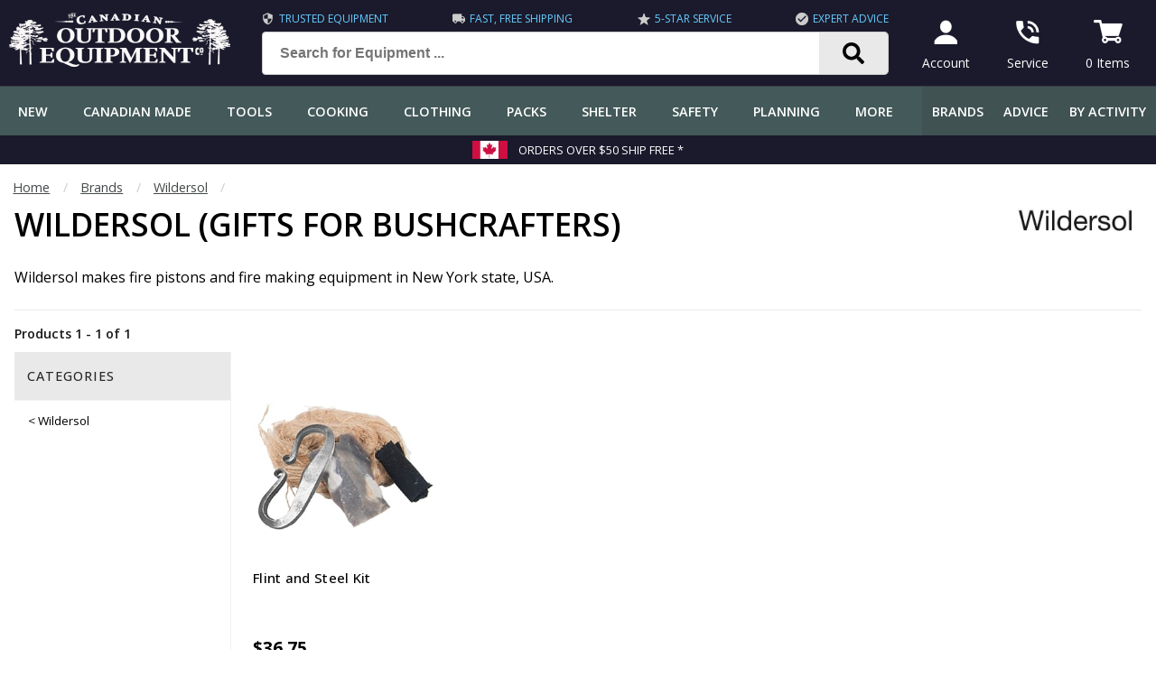

--- FILE ---
content_type: text/html; charset=UTF-8
request_url: https://www.canadianoutdoorequipment.com/wildersol.html?&view_all&subcategoryid=616
body_size: 19129
content:

<!DOCTYPE html>
<html lang="en"><head>
<title>Wildersol | Canadian Outdoor Equipment Co.</title>
<meta name="description" content="Wildersol makes fire pistons and fire making equipment in New York state, USA." />
<meta charset="utf-8" />
<meta name="viewport" content="width=device-width, initial-scale=1.0" />
<meta name="format-detection" content="telephone=no" />
<meta name="theme-color" content="#405252" />
<meta name="robots" content="index,follow" />

<link rel="preconnect" href="https://fonts.googleapis.com">
<link rel="preconnect" href="https://fonts.gstatic.com" crossorigin>
<link rel="preconnect" href="https://www.googletagmanager.com" crossorigin>
<link rel="preconnect" href="https://www.google-analytics.com" crossorigin>
<link rel="preconnect" href="https://tag.getdrip.com" crossorigin>
<link rel="preconnect" href="https://bat.bing.com" crossorigin>

<link rel="apple-touch-icon" href="/images/favicons/apple-icon-180x180.png">
<link rel="icon" href="/images/favicons/android-icon-192x192.png">
<link rel="manifest" href="/manifest.json">
<link rel="canonical" href="https://www.canadianoutdoorequipment.com/wildersol/">
<base href="https://www.canadianoutdoorequipment.com" />


<script>(function(w,d,t,r,u){var f,n,i;w[u]=w[u]||[],f=function(){var o={ti:"17506483"};o.q=w[u],w[u]=new UET(o),w[u].push("pageLoad")},n=d.createElement(t),n.src=r,n.async=1,n.onload=n.onreadystatechange=function(){var s=this.readyState;s&&s!=="loaded"&&s!=="complete"||(f(),n.onload=n.onreadystatechange=null)},i=d.getElementsByTagName(t)[0],i.parentNode.insertBefore(n,i)})(window,document,"script","//bat.bing.com/bat.js","uetq");</script>

<script>
!function(f,b,e,v,n,t,s){if(f.fbq)return;n=f.fbq=function(){n.callMethod?
n.callMethod.apply(n,arguments):n.queue.push(arguments)};if(!f._fbq)f._fbq=n;
n.push=n;n.loaded=!0;n.version='2.0';n.queue=[];t=b.createElement(e);t.async=!0;
t.src=v;s=b.getElementsByTagName(e)[0];s.parentNode.insertBefore(t,s)}(window,
document,'script','https://connect.facebook.net/en_US/fbevents.js');
fbq('init', '547720612343078');
fbq('track', 'PageView');
</script>

<!-- Reddit Pixel -->
<!-- <script>
!function(w,d){if(!w.rdt){var p=w.rdt=function(){p.sendEvent?p.sendEvent.apply(p,arguments):p.callQueue.push(arguments)};p.callQueue=[];var t=d.createElement("script");t.src="https://www.redditstatic.com/ads/pixel.js",t.async=!0;var s=d.getElementsByTagName("script")[0];s.parentNode.insertBefore(t,s)}}(window,document);rdt('init','a2_f7vp6cb27mh9');rdt('track', 'PageVisit');
</script> -->

<link rel="preload" as="script" href="/shell/js/chunk-vendors.js" data-build="frontend">
<link rel="preload" as="script" href="/shell/js/app.js" data-build="frontend">
<link rel="preload" as="script" href="/shell/js/common.js?version=v4">
<link rel="preload" as="script" href="/shell/js/product.js">
<link rel="preload" as="script" href="/components/products/product_filters.js">
<link rel="preload" as="image" href="/backend/images/M/wildersol.jpg">

<style>
.flex {  display: -webkit-box;  display: -ms-flexbox;  display: -webkit-flex;  display: flex;  -webkit-box-orient: horizontal;  -webkit-box-direction: normal;}.flex-wrap {  -webkit-flex-wrap: wrap;  -ms-flex-wrap: wrap;  flex-wrap: wrap;}.flex-end {  justify-content: flex-end !important;  -webkit-justify-content: flex-end !important;}.flex-halign-even{  -webkit-box-pack: justify;  -webkit-justify-content: space-between;  -ms-flex-pack: justify;  justify-content: space-between;}.flex-halign-left {  -webkit-box-pack: start;  -webkit-justify-content: flex-start;  -ms-flex-pack: start;  justify-content: flex-start;}.flex-halign-center {  -webkit-box-pack: center;  -webkit-justify-content: center;  -ms-flex-pack: center;  justify-content: center;}.flex-halign-right {  -webkit-box-pack: end;  -webkit-justify-content: flex-end;  -ms-flex-pack: end;  justify-content: flex-end;}.flex-valign-top{  -webkit-box-align: flex-start;  -webkit-align-items: flex-start;  -ms-flex-align: flex-start;  align-items: flex-start; }.flex-valign-bottom{  -webkit-box-align: flex-end;  -webkit-align-items: flex-end;  -ms-flex-align: flex-end;  align-items: flex-end; }.flex-valign-middle{  -webkit-box-align: center;  -webkit-align-items: center;  -ms-flex-align: center;  align-items: center; }.flex-valign-stretch{  -webkit-box-align: stretch;  -webkit-align-items: stretch;  -ms-flex-align: stretch;  align-items: stretch;}.flex.flex-gap-s {  gap: .5em;  gap: .5em .5em;  row-gap: .5em;  column-gap: .5em;}.flex.flex-gap-m {  gap: 1em;  gap: 1em 1em;  row-gap: 1em;  column-gap: 1em;}.flex20,.flex25,.flex30,.flex33,.flex40,.flex50,.flex60,.flex75,.flex80,.flex100 {   width: 100%;}@media (min-width: 800px) {  .flex20 { width: 20%; }  .flex25 { width: 25%; }  .flex30 { width: 30%; }  .flex33 { width: 33%; }  .flex40 { width: 40%; }  .flex50 { width: 50%; }  .flex60 { width: 60%; }  .flex75 { width: 75%; }  .flex80 { width: 80%; }  .flex100 { width: 100%; }}@media (max-width: 800px) {  .flex-mobile-wrap {    -webkit-flex-wrap: wrap;    -ms-flex-wrap: wrap;    flex-wrap: wrap;  }}@media (max-width: 1000px) {  .flex-medium-wrap {    -webkit-flex-wrap: wrap;    -ms-flex-wrap: wrap;    flex-wrap: wrap;  }}.flex-grow {  -webkit-box-flex: 1;  -webkit-flex-grow: 1;  -ms-flex-positive: 1;  flex-grow: 1;}.flex-shrink {  -webkit-flex-shrink: 1;  -ms-flex-negative: 1;  flex-shrink: 1;}@media (max-width: 800px){  .flex-mobile-first {    order: 1;  }  .flex-mobile-last {    order: 9;  }}.flex-first {  order: 1;}.flex-last {  order: 9;}html {  color: #000;  height: 100vh;  margin: 0;  padding: 0;}body {  color: #000;  font-family: 'Open Sans', Arial, Helvetica, sans-serif;  font-size: 1em;  line-height: 1.5;  margin: 0;  min-width: 320px;  padding-top: 62px;}header .top-bar {  position: fixed;  left: 0;  right: 0;  top: 0;  z-index: 999;  height: 62px;  border-bottom: 1px solid #393b4a;}@media (min-width: 800px) {  body {    padding-top: 96px;  }  header .top-bar {    height: 96px;  }}*,*:before,*:after {   box-sizing: border-box;}a {  color: #3387b3;  font-weight: bold;  transition: all .15s linear;}a:hover {  color: #3965a1;}@media (min-width: 800px) {  p {    line-height: 1.9em;  }  main p {    text-align: justify;  }}h1, h2, h3, h4, h5, h6 {  font-weight: 600;  margin: 0 0 .6em 0;  padding: 0;  line-height: 1.2em;  text-transform: uppercase;}h1 {  font-size: 1.8em;}h2 {  font-size: 1.4em;}h3 {  font-size: 1.2em;}h4 {  font-size: 1.15em;}@media (min-width: 800px) {  h1 {    font-size: 2.2em;  }  h2 {    font-size: 1.8em;  }  h3 {    font-size: 1.6em;  }  h4 {    font-size: 1.3em;  }}main {  min-height: 600px;}.container {  max-width: 1360px;  margin: 0 auto;}.content {  margin: 1.4em .6em;  line-height: 1.6em;}@media (min-width: 600px) {  .content {    margin: 2em 1em;    line-height: 1.6em;  }}@media (min-width: 1400px) {  .content {    margin: 2em 0em;  }}.top-bar {  padding: .5em;}.top-bar-links a span {  display: block;}@media (max-width: 1200px) {  .top-bar-benefits {    display: none !important;  }}.top-bar-benefits {  color: #6cf;  width: 100%;  text-transform: uppercase;  font-size: .75em;  padding-bottom: .4em;}.top-bar-benefits span {  padding: 0 0 0 .4em;}.top-bar-benefits img {  width: 14px;  height: auto;}.top-bar .logo img {  height: 36px;  width: 150px;}.top-bar-link {  padding: 0em 1em;  font-size: .86em;  text-align: center;  display: inline-block;  background-color: #181818;  color: #fff;  font-weight: normal;  text-decoration: none;}.top-bar-link:hover {  color: #fff;  background-color: #292929;  border-radius: 8px;}@media (min-width: 800px) {  .top-bar .logo img {    height: 60px;    width: 250px;  }  .top-bar-link {    padding: .5em 1em;    font-size: .86em;    text-align: center;  }}@media (min-width: 1280px) {  .top-bar-link {    padding: .5em 1em;    margin: 0 .5em;    font-size: .86em;    text-align: center;  }}.footer-bg {  background: #445959 url(/images/shell/footer-bg.jpg);  background-position: bottom;  background-repeat: repeat-x;}footer {  position: relative;}.search-container button {  background: #e9e9e9 url(/images/icons/search.svg) no-repeat center;  background-size: 1.5rem 1.5rem;  border-top: 1px solid #ccc;  border-right: 1px solid #ccc;  border-bottom: 1px solid #ccc;  border-top-right-radius: 5px;  border-bottom-right-radius: 5px;  border-bottom-left-radius: 0;  border-top-left-radius: 0;  margin-left: -2em;  width: 80px;  height: 48px;}.search-input {  font-weight: 600;  font-size: 16px;  padding: 0 2em;  height: 48px !important;}@media (min-width: 800px) {  .search-input {    font-size: .86em;  }  .search-container  {    padding: 0 1em 0 2em;    max-width: 800px;  }}.search-suggest {  background-color: #fff;  box-shadow: 2px 2px 6px rgba(.1, .1, .1, .5);  border: 1px solid #ccc;  border-radius: 6px;  color: #000;  display: none;  font-weight: normal;  font-size: .86em;  padding: .5em 0;  position: absolute;  width: 100%;  z-index: 99;}.search-suggest a,.search-suggest-products a {  color: #000;  display: block;  padding: .3em 1em;  text-decoration: none;}.search-suggest em {  font-style: normal;  font-weight: normal;}.search-suggest-terms a:hover {  background-color: #f2f2f2;}.search-suggest-products a {  width: 100%;} .search-suggest-products img {  display: none;}@media (min-width: 1000px) {  .search-suggest-products a {    padding: 1.5em;  }  .search-suggest-products a {    width: 50%;    text-align: center;  }  .search-suggest-products img {    display: block;    height: 100px;    margin: 0 auto;    max-height: 100px;    overflow: hidden;    padding-bottom: 1.5em;    width: auto;  }}@media (min-width: 1200px) {  .search-suggest-products a {    width: 25%;  }}form {  margin: 0;}input[type='text'],input[type='search'],input[type='email'],input[type='password'],input[type='number'],input[type='tel'] {  background: #fff;  border: 1px solid #ccc;  border-radius: 4px;  color: #000;  font-size: 16px;  height: 3.2em;  min-width: 60px;  vertical-align: middle;  width: 100%;  padding: 0 1.2em;}input:focus, textarea:focus, select:focus{  outline: none;}select {  border: 1px solid #ccc;  border-radius: 4px;  font-size: 16px;  padding: 1em 2.4em 1em 1.4em;  width: 100%;  -webkit-appearance: none;  background: #fff url(/images/icons/select_arrow.png) no-repeat right 10px center;}select option:disabled {  color: #ccc;}select.circle-close {  background: #fff url(/images/icons/circle-close.png) no-repeat right 10px center;}button {  font-size: 16px;}textarea {  background: #fff;  border: 1px solid #ccc;  border-radius: 4px;  color: #000;  font-size: 16px;  font-family: 'Open Sans', Arial, Helvetica, sans-serif;  width: 100%;  padding: 1.2em;}input[type=button] {  font-size: 16px;  -webkit-appearance: none;}input[type=submit] {  font-size: 16px;  -webkit-appearance: none;}input[type=checkbox] {  transform: scale(1.1);}.input-error {  border: 2px solid #b02827 !important;}input[type='text'].input-small,input[type='search'].input-small,input[type='email'].input-small,input[type='password'].input-small,input[type='number'].input-small,input[type='tel'].input-small,.input-small {  font-weight: 600;  padding: 1em .5em;}.tagline {  margin: 0 auto;}@media (min-width: 1000px) {  .tagline {    max-width: 800px;  }}.prop {  width: 100%;  margin: 1em;  color: #939598;}@media (min-width: 1240px) {  .prop {    margin: 0;  }}.props img {  display: block;  width: 60px;  height: 60px;  margin: 0 auto;}.prop-image {  align-self: center;  margin: 0em 1em 1em 1em;}.prop-small {  font-size: 1.2em;  text-transform: uppercase;  font-weight: bold;  color: #000;}.prop-large {  font-size: 1.6em;  font-weight: bold;  text-transform: uppercase;  line-height: 1.2em;  color: #292929;}.prop-text {  font-size: 1em;  color: #666;}@media (max-width: 600px) {  .prop {    font-size: .9em;  }}@media (min-width: 600px) {  .prop {    width: 40%;  }  .prop-small,  .prop-text {    font-size: .86em;  }}@media (min-width: 1000px) {  .prop {    width: 20%;  }  .prop-image {    margin: 0em 1em 1em 1em;  }  .prop-small,  .prop-text {    font-size: .8em;  }}footer {  background-color: #181818;  color: #fff;}footer .divider {   background-color: #292929;}.footer-copyright {  padding: 1em;  font-size: .86em;  color: #999;}.footer-icons {   padding: .5em;  border-radius: 6px;}@media (max-width: 800px){  .footer-icons {    margin: 0 auto;  }  .footer-copyright .text-left {    text-align: center;  }  .footer-copyright .text-right {    text-align: center;  }}.footer-icons a,.footer-icons span {  display: inline-block;  margin: .8em;  border: none !important;  padding: 0 !important;}.footer-icons img {  border-radius: 4px;  overflow:hidden;}@media (max-width: 400px){  .footer-icons img {    width: 32px;    height: 32px;  }}@media (max-width: 600px){  .footer-icons a {    margin: .8em;  }}.footer-links {  width: 100%;}.footer-title {  color: #fff;  padding-left: .6em;  text-transform: uppercase;  font-weight: bold;}.footer-links a {  display: inline-block;  width: 100%;  color: #cccccc;  font-weight: normal;  text-decoration: none;  padding: .6em;  border-top: 1px solid #161625;}@media (min-width: 800px){  .footer-links a {    font-size: .9em;  }}.footer-links-column {  width: 100%;  padding: 2em 0em;}.footer-links-column ul {  list-style: none;  margin: 1em 0 0 0;  padding: 0;}.footer-dealership {  width: 100%;  padding: 2em;  font-size: .9em;}@media (min-width: 1280px){  .footer-dealership {    width: 100%;    padding: 2em 0em;    font-size: .9em;  }}.footer-dealership .dealership img {  border: 1px solid #292929;  border-radius: 4px;  height: auto;  max-width: 100%;  margin-bottom: .5em;  width: 100%;}.footer-dealership .button {  margin: 0 auto;}.footer-hours div:first-of-type {  margin-right: 1em;}.footer-terms-column {  min-width: 100%;  padding: .4em;}@media (min-width: 800px){  .footer-terms-column {    width: 50%;    min-width: 50%;    max-width: 50%;  }  .footer-links {    width: 50%;  }  .footer-dealership {    width: 50%;    padding-left: 2em;  }}@media (min-width: 1000px){  .footer-links {    width: 60%;  }  .footer-dealership {    width: 40%;    padding-left: 2em;  }  .footer-links-column  {    width: 50%;    padding-right: 2em;  }}.footer-terms a {  color: #999;  text-decoration: none;  font-weight: normal;}.breadcrumbs {  font-size: .9em;  margin: 1em 0 -1em 1em;  color: #45494a;}@media (min-width: 1400px) {  .breadcrumbs {    margin: 1em 0 -1em 0;  }}.breadcrumbs a {  color: #45494a;  font-weight: normal;  display: inline-block;}.breadcrumbs .fence {  color: #ccc;}#app-loading {  display: none;  top: 0;  right: 0;  bottom: 0;  left: 0;  opacity: .9;  height: 100vh;  z-index: 9;  background: rgba(255, 255, 255, .95);  overflow: visible;  position: fixed;  min-height: 400px;}#overlay {  display: none;  top: 0;  right: 0;  bottom: 0;  left: 0;  opacity: .9;  height: 100vh;  z-index: 9999;  background: rgba(0, 0, 0, .95);  overflow: visible;  position: fixed;  min-height: 400px;}#header {  z-index: 999;}.video-container{  margin: 0 auto;  max-width: 1000px;}.responsive-video {  clear: both;  height: 0;  width: 100%;  margin: 1px;  overflow: hidden;  position: relative;  padding-bottom: 56.2%;}.responsive-video iframe {  background: transparent;  display: block;  height: 100%;  left: 0;  position: absolute;  top: 0;  width: 100%;  z-index: 1;}#back-to-top {  position: fixed;  right: 1em;  bottom: 1em;  background-color: #ccc;  opacity: .5;  padding: 0em .5em .4em .5em;  border-radius: 6px;  z-index: 99999;  display: none;  font-size: 2em;  font-weight: bold;  color: #000;  cursor: pointer;}.modal {  align-items: center;  -ms-flex-pack: center;  -webkit-box-pack: center;  -webkit-justify-content: center;  background: transparent;  display: flex;  display: -ms-flexbox;  display: -webkit-box;  display: -webkit-flex;  justify-content: center;  -ms-flex-align: center;  -webkit-box-align: center;  -webkit-align-items: center;  position: fixed;  top: 0;  bottom: 0;  left: 0;  right: 0;  z-index: 99999;}.modal-body {  background-color: #fff;  border: 1px solid #222;  border-radius: .3em;  color: #000;  max-width: 800px;  position: relative;  width: 90vw;  z-index: 999999;}.modal-header {  background-color: #445959;  border-radius: .2em .2em 0 0;  color: #fff;  font-weight: 600;  display: -webkit-box;  display: -ms-flexbox;  display: -webkit-flex;  display: flex;  -webkit-box-orient: horizontal;  -webkit-box-direction: normal;  flex-flow: row wrap;  -webkit-flex-flow: row wrap;  -ms-flex-flow: row wrap;  -webkit-box-align: center;  -webkit-align-items: center;  -ms-flex-align: center;  align-items: center;  -webkit-box-pack: justify;  -webkit-justify-content: space-between;  -ms-flex-pack: justify;  justify-content: space-between;  margin: auto;  text-transform: uppercase;}.modal-icon {  padding: 1em 1.5em;}.modal-title {  padding: 1em;}.modal-close {  cursor: pointer;  padding: 1em 1.5em;}.modal-content {  background-color: #fff;  border-radius: 0 0 .2em .2em;  max-height: calc(100vh - 200px);  overflow: auto;  padding: 2em;  -webkit-overflow-scrolling: touch;}.no-scroll {  overflow: hidden !important;  overflow-y: hidden !important;  position: fixed;  left: 0;  right: 0;  -webkit-touch-callout: none;   -webkit-user-select: none;   -khtml-user-select: none;   -moz-user-select: none;   -ms-user-select: none;   user-select: none;}.no-scroll #main-nav.display-sticky {  top: 0;  transition: none;}.newsletter,.newsletter_blog {  margin: 0 auto;  max-width: 700px;}@media (max-width: 600px) {  .newsletter {    -webkit-flex-wrap: wrap;    -ms-flex-wrap: wrap;    flex-wrap: wrap;  }  .newsletter button {     width: 100%;  }}.newsletter input,.newsletter_blog input,.newsletter button,.newsletter_blog button {  margin: .2em;}.newsletter-privacy,.newsletter-privacy_blog {  margin: 0 auto;  display: inline-block;  padding: .5em;}.newsletter-privacy label,.newsletter-privacy_blog label {  margin-left: .5em;}.open-head {  font-weight: bold;  font-size: 1.1em;  display: block;  padding: 1em;  border: 1px solid #e9e9e9;  cursor: pointer;  background-color: #f2f2f2;}.open-body {  display: none;  padding: 1em;}.open-head .plus-minus {  font-size: 1.6em;  font-weight: normal;  margin-left: .5em;}::-webkit-scrollbar {  width: 10px;  height: 10px;}::-webkit-scrollbar-button {  width: 2px;  height: 2px;}::-webkit-scrollbar-thumb {  background: #e1e1e1;  border: 0px none #ffffff;  border-radius: 50px;}::-webkit-scrollbar-thumb:hover {  background: #445959;}::-webkit-scrollbar-thumb:active {  background: #445959;}::-webkit-scrollbar-track {  background: #f2f2f2;  border: 0;  border-radius: 0px;}::-webkit-scrollbar-track:hover {  background: #eaeaea;}::-webkit-scrollbar-track:active {  background: #ccc;}::-webkit-scrollbar-corner {  background: transparent;}.cart-menu-wrapper #cartDisplayContainer {  max-height: 50vh;  overflow-y: scroll;}.cart-menu-wrapper {  font-size: .86em;}.cart-menu-wrapper table {  width: 100%;}.cart-menu-wrapper .checkoutImageBox img {  width: 60px;  height: auto;}.cart-menu-wrapper .products-cart-t td {  padding: .5em;}.cart-menu-wrapper .cart-qty {  display: none;}.cart-menu-wrapper .checkout-button {  display: block !important;}.plps .plp-ratings {  margin-top: 1em;  text-align: center;}.plp-ratings-count {  display: inline-block;  color: #666;  font-size: .86em;  font-weight: 600;  margin-left: .5em;  overflow: hidden;}.plp-star {  background: url('/images/ratings/star.png');  display: inline-block;  height: 19px;  width: 20px;}.plp-star.plp-star-empty {  background: url('/images/ratings/star_empty.png');}.plp-star.plp-star-half {  background: url('/images/ratings/star_half.png');}.price {  font-size: 1.2em;  font-weight: bold;  text-decoration: none;}.price-l {  color: #666;  display: inline-block;  font-size: .94em;  margin-right: .5em;  text-decoration: line-through;}.price.text-red {  color: #b02827;}.price-s {  display: block;  font-size: .94em;  font-weight: 600;}.price-save {  display: block;}.swiper-slide .plp-tag,.plps .plp-tag {  position: absolute;  float: right;}.plp-tag {  background-color: #0076a3;  border-radius: 2px;  color: #fff;  font-size: .8em;  font-weight: 500;  line-height: 1em;  padding: .5em .75em;  text-align: center;  text-transform: uppercase;}.plp-tag.new {  background-color: #445959;}.plp-container {  width: 100%;}.plp-filter-col {  background-color: #fff;  border-right: 1px solid #f2f2f2;  display: none;  max-width: 240px;  min-width: 240px;}.plps-container {  flex-grow: 100;  overflow: hidden; }@media (min-width: 800px) {  .plp-filter-col {    display: block;  }}.plp-filter-title {  background-color: #e9e9e9;  border-bottom: 1px solid #f3f3f3;  color: #292929;  cursor: pointer;  font-size: .9em;  font-weight: 500;  letter-spacing: 1px;  padding: 1em;  text-transform: uppercase;  display: flex;  align-items: center;  overflow: hidden;}.plp-filter-title > div {  white-space: nowrap;  overflow: hidden;  flex-grow: 100;  text-overflow: ellipsis;;}.plp-filter-title .plus-minus {  float: right;}.plp-filter-scroll {  background-color: #fff;  max-height: 16.5em;  overflow-x: hidden;  overflow-y: auto;  padding: .5em;  -webkit-overflow-scrolling: touch;}.plp-filter-col a,.plp-filter-col .filter-type {  color: #000;  font-size: .84em;  font-weight: normal;  text-decoration: none;  padding: .15em .5em;  cursor: pointer;}@media (min-width: 1000px) {  .banners .banner-title.no-button {    margin-top: 40px;  }}.divider {  margin-left: auto;  margin-right: auto;  margin-top: 1.4em;  margin-bottom: 1.4em;  max-width: 1360px;  height: 1px;  background-color: #eaeaea;}.static-content .divider {  margin-top: 1.8em;  margin-bottom: 1.8em;}.static-content p {  text-align: justify;}.fence {   color: #444;  padding: 0 1em;  display: inline-block;}.hidden { display: none; }.cursor { cursor: pointer; }.table-nice {  background-color: #eee;  border-collapse: separate;  border-spacing: 1px;}.table-nice td {  padding: 1em;  background-color: #fff;}.table-nice .row-color,.table-nice .row-color th {  background-color: #292929;  color: #fff;}.table-nice tr:nth-of-type(even) td {  background-color: #f2f2f2;}.table-nice th {  padding: 1em;  background-color: #e9e9e9;}@media (max-width: 800px) {  table.table-nice,  .table-nice thead,  .table-nice tbody,  .table-nice tfoot,  .table-nice th,  .table-nice td,  .table-nice tr {    display: block;    width: 100%;  }  .table-nice thead tr {    display:none;  }  .table-nice td:first-child {    font-weight: bold;  }  .table-nice td,  .table-nice th {    padding: .5em 1em;  }}@media (max-width: 600px) {  table.mobile-table,  .mobile-table thead,  .mobile-table tbody,  .mobile-table tfoot,  .mobile-table th,  .mobile-table td,  .mobile-table tr {    display: block;    width: 100%;  }  .mobile-table thead tr {    display:none;  }}.button,button {  background-color: #0076a3;  border: none;  border-radius: 4px;  padding: 1em 1em;  color: #fff;  font-weight: 600;  text-align: center;  display: inline-block;  text-decoration: none;  cursor: pointer;  white-space: nowrap;}.button:hover {  color: #fff;  opacity: .9;}.button-small {  min-height: auto;  padding: .5em 1em !important;}.button-large {  min-height: auto;  width: 100%;  padding: 1em;  font-size: 1.1em;  text-transform: uppercase;}.button-light {  display: inline-block;  border: 1px solid #0076a3;  border-radius: 4px;  padding: 1em 2em;  text-decoration: none !important;  font-weight: 600;  text-transform: uppercase;}a.button-white {  color: #fff;}.delete,.delete a,.delete:hover {  color: #b02827;  font-weight: bold;  text-decoration: none;}.black {  color: #000;}.black-bg {  background-color: #000;}a.white:hover {  color: #fff;}.white {  color: #fff;}.off-white {  color: #fafafa;}.white-bg {  background-color: #fff;}.red {  color: #b02827;}.banners a {  color: #fff !important;}.banners .banner-button {  font-size: 1em;  display: inline-block;  text-decoration: none;  background-color: #0076a3 !important;  border: 1px solid #000;  color: #fff !important;  border-radius: 4px;  padding: .8em 1em;  margin: 1em auto 0 auto;  width: 160px;  border-radius: 6px;  text-align: center;  font-weight: 700;  text-transform: uppercase;}.purple-dark {  color: #1a1a2c;}.purple-dark-bg {  background-color: #1a1a2c;}.purple-darkest-bg {  background-color: #161625;}.red-bg {  background-color: #bb0000;}.red-dark {  color: #bb0000;}.red-dark-bg {  background-color: #bb0000;}.green,.green-dark {  color: #445959;}.menu-subheader.green-dark {  background-color: #445959;  color: #fff;}.green-bg {  background-color: #445959;}.green-dark-bg {  background-color: #405252;}.blue,.teal { color: #0076a3; }.blue-bg,.teal-bg {  background-color: #0076a3; }.grey {  color: #656565;}.grey-bg {  background-color: #939598;}.silver {  color: #ccc;}.silver-bg {  background-color: #ccc;}.light-grey {  color: #e9e9e9;}.light-grey-bg {  background-color: #e9e9e9;}.lightest-grey {  color: #eaeaea;}.lightest-grey-bg {  background-color: #f3f3f3;}.grey,.text-grey {  color: #666;}.dark-grey {  color: #181818;}.dark-grey-bg {  background-color: #181818;}.border-radius { border-radius: 6px; }.grey-border { border: 1px solid #ddd; }.grey-border-top { border-top: 1px solid #ddd; }.grey-border-bottom { border-bottom: 1px solid #ddd; }.grey-border-both { border-top: 1px solid #ddd; border-bottom: 1px solid #ddd; }.light-grey-border { border: 1px solid #eaeaea; }.light-grey-border-top { border-top: 1px solid #eaeaea; }.light-grey-border-left { border-left: 1px solid #eaeaea; }.light-grey-border-right { border-right: 1px solid #eaeaea; }.light-grey-border-bottom { border-bottom: 1px solid #eaeaea; }.light-grey-border-both { border-top: 1px solid #eaeaea; border-bottom: 1px solid #eaeaea; }@media (min-width: 800px) {  .mobile-only {    display: none !important;  }}@media (max-width: 800px) {  .desktop-only {    display: none !important;  }}.width-100 { width: 100%; }.width-80 { width: 80%; }@media (max-width: 600px) {  .mobile-100 { width: 100%; }}@media (max-width: 800px) {  .small-100 { width: 100%; }}@media (max-width: 1000px) {  .medium-100 { width: 100%; }}@media (max-width: 600px) {  .mobile-hide { display: none; }}.line-height-s { line-height: 1.2em; }.line-height-m { line-height: 1.4em; }.underline { text-decoration: underline; }.underline-none { text-decoration: none; }.nowrap { white-space: nowrap; }.hidden { display: none !important; }.inline-block { display: inline-block; }.block { display: block; }.overflow-hidden { overflow: hidden; }.overflow-auto { overflow: auto; }.border-none { border: none !important; }.margin-none { margin: 0 !important; }.margin-t { margin: .25em; }.margin-s { margin: .5em; }.margin-m { margin: 1em; }.margin-l { margin: 3em; }.margin-g { margin: 4em; }.margin-right-t { margin-right: .25em; }.margin-right-s { margin-right: .5em; }.margin-right-m { margin-right: 1em; }.margin-right-l { margin-right: 3em; }.margin-right-g { margin-right: 4em; }.margin-left-t { margin-left: .25em; }.margin-left-s { margin-left: .5em; }.margin-left-m { margin-left: 1em; }.margin-left-l { margin-left: 3em; }.margin-left-g { margin-left: 4em; }.margin-top-t { margin-top: .25em; }.margin-top-s { margin-top: .5em; }.margin-top-m { margin-top: 1em; }.margin-top-l { margin-top: 3em; }.margin-top-g { margin-top: 4em; }.margin-bottom-t { margin-bottom: .25em; }.margin-bottom-s { margin-bottom: .5em; }.margin-bottom-m { margin-bottom: 1em; }.margin-bottom-l { margin-bottom: 3em; }.margin-bottom-g { margin-bottom: 4em; }.padding-none { padding: 0; }.padding-t { padding: .25em; }.padding-t-top { padding-top: .25em; }.padding-t-bottom { padding-bottom: .25em; }.padding-s { padding: .5em; }.padding-s-top { padding-top: .5em; }.padding-s-bottom { padding-bottom: .5em; }.padding-m { padding: 1em; }.padding-m-top { padding-top: 1em; }.padding-m-bottom { padding-bottom: 1em; }.padding-l { padding: 2em; }.padding-l-top { padding-top: 2em; }.padding-l-bottom { padding-bottom: 2em; }.padding-g { padding: 3em; }.center,.text-center { text-align: center; }.text-right { text-align: right; }.text-left { text-align: left; }.justify { text-align: justify; }.float-none { float: none; }.float-right { float: right; }.float-left { float: left; }.float-center { margin: 0 auto; }.clearing { clear: both; }.text-tiny { font-size: .8em; }.text-small { font-size: .9em; }.text-larger { font-size: 1.2em; }.text-large { font-size: 1.6em; }.text-nobold { font-weight: normal; }.text-semibold { font-weight: 600; }.text-bold { font-weight: bold; }.text-upper { text-transform: uppercase !important;; }.text-lower { text-transform: lowercase !important; }.text-normal { text-transform: none !important; }.text-capitalize { text-transform: capitalize; }.text-italic { font-style: italic; }.text-no-select { -webkit-touch-callout: none;  -webkit-user-select: none;  -khtml-user-select: none;  -moz-user-select: none;  -ms-user-select: none;  user-select: none; }.img-responsive { width: 100%; height: auto; }</style>
<link rel="stylesheet" href="/shell/css/chunk-vendors.css">
<link rel="stylesheet" href="/shell/css/app.css">

<link href="https://fonts.googleapis.com/css2?family=Open+Sans:ital,wght@0,400;0,500;0,600;0,700;1,400;1,600;1,700&display=swap" rel="stylesheet">

<script>
// GTM - Tag
if (typeof (dataLayer) === 'undefined') {
(function(w,d,s,l,i){w[l]=w[l]||[];w[l].push({'gtm.start':
new Date().getTime(),event:'gtm.js'});var f=d.getElementsByTagName(s)[0],
j=d.createElement(s),dl=l!='dataLayer'?'&l='+l:'';j.async=true;j.src=
'https://www.googletagmanager.com/gtm.js?id='+i+dl;f.parentNode.insertBefore(j,f);
})(window,document,'script','dataLayer','GTM-MBNWNX6');
}
</script>

</head>
<body>
<section id="app-page">
<style>
  .top-bar-link { background-color: #1a1a2c !important; }
</style>

<header>
  <div class="top-bar purple-dark-bg">
    <div class="container">
      <div class="flex flex-halign-even flex-valign-middle white">
        <div class="mobile-only">
          <img src="/images/icons/menu-mobile.png" width="36" height="36" alt="Menu" onclick="window.store && window.store.commit('mobileMenu', true)" />
        </div>
        <div class="logo">
          <a href="/" title="The Canadian Outdoor Equipment Co."><img src="/images/logos/logo-250.png" srcset="/images/logos/logo-250_white.png 800w, /images/logos/logo-150_white.png 150w" sizes="(min-width: 800px) 150w, 250w" alt="The Canadian Outdoor Equipment Co." width="250" height="60" /></a>
        </div>
        <div class="desktop-only flex-grow search-container">
          <form action="/search/" method="get" onsubmit="return submitSearchForm(event)">
            <div class="top-bar-benefits flex flex-halign-even">
              <div class="flex flex-valign-middle">
                <img src="/images/icons/silver_price_14x14.png" width="14" height="14" alt="Trusted Equipment" />
                <span class="cursor" onclick="javascript:modalOpen('Trusted Equipment', 'trusted_products');">Trusted Equipment</span>
              </div>
                              <div class="flex flex-valign-middle">
                  <img src="/images/icons/silver_shipping_14x14.png" width="14" height="14" alt="Fast, Free Shipping" />
                  <span class="cursor" onclick="javascript:modalOpen('Free Shipping', 'free_shipping');">Fast, Free Shipping</span>
                </div>
                            <div class="flex flex-valign-middle">
                <img src="/images/icons/silver_star_14x14.png" width="14" height="14" alt="Customer Service" />
                <span class="cursor" onclick="javascript:modalOpen('Service', 'service');">5-Star Service</span>
              </div>
              <div class="flex flex-valign-middle">
                <img src="/images/icons/silver_returns_14x14.png" width="14" height="14" alt="No Hassle Returns" />
                <span class="cursor" onclick="javascript:modalOpen('Expert Advice', 'expert_advice');">Expert Advice</span>
              </div>
            </div>
            <div class="flex flex-wrap"> 
              <div class="width-100 flex">
                <label for="search" class="hidden">Search for Equipment ...</label>
                <input type="text" id="search" name="q" value="" title="Search for Equipment ..." placeholder="Search for Equipment ..." class="search-input search-suggest-input" maxlength="128" autocomplete="off" aria-label="Search for Equipment ..." />
                <button type="submit" title="Search for Products" aria-label="Search" class="button"><span class="hidden">Search</span></button>
              </div>
              <div class="width-100" style="position: relative;">
                <div class="search-suggest">
                  <div class="search-suggest-terms"></div>
                  <div class="search-suggest-products flex flex-wrap"></div>
                </div>
              </div>
            </div>
          </form>
        </div>
        <div class="top-bar-links">
          <div class="flex">
            <a title="Your Account" class="top-bar-link">
              <span>
                <img src="/images/icons/account.png" width="40" height="40" alt="Your Account" />
              </span>
              <span class="desktop-only">
                Account
              </span>
            </a>
            <a href="/support/" title="Customer Service" id="top-bar-service" class="top-bar-link desktop-only">
              <span>
                <img src="/images/icons/service.png" width="40" height="40" alt="Service" />
              </span>
              <span class="desktop-only"> Service </span>
            </a>
            <a title="Your Shopping Cart" class="top-bar-link">
              <span>
                <img src="/images/icons/cart.png" width="40" height="40" alt="Your Shopping Cart" />
              </span>
              <span
                class="desktop-only nowrap"
                style="opacity: 0"
              >0 Items</span>
            </a>
          </div>
        </div>
      </div>
    </div>
  </div>
  <div id="cart-menu"></div>
  <div id="rides-menu"></div>
  <div id="account-modal"></div>
  <div class="mobile-only green-bg padding-s">
    <div class="flex-grow search-container">
      <form action="/search/" method="get">
        <div class="flex">
          <label id="search_mobile" class="hidden">Search for Equipment ...</label>
          <input aria-labelledby="search_mobile" type="text" placeholder="Search for Equipment ..." name="q" value="" class="search-input search-suggest-input" maxlength="128" autocomplete="off" />
          <button type="submit" title="Search" class="button"><span class="hidden">Search</span></button>
        </div>
        <div class="width-100" style="position: relative;">
          <div class="search-suggest">
            <div class="search-suggest-terms"></div>
            <div class="search-suggest-products flex flex-wrap"></div>
          </div>  
        </div>
      </form>
    </div>
  </div>
</header>
<main>

<style lang="text/css">
#main-nav .top-nav .main-menu-items > div {
  display: flex;
  justify-content: space-between;
}
#main-nav .top-nav .item {
  flex-grow: 1;
}
</style>

<nav id="main-nav" class="green-bg desktop-only">
  <div class="container flex flex-halign-even top-nav">
    <div class="main-menu-items">
      <div><a class="item" href="/new.html" title="" class="app-link">New</a><a class="item" href="/made-in-canada.html" title="" class="app-link">&#127809 Made</a><a class="item" href="/tools.html" title="" class="app-link">Tools</a><a class="item" href="/cooking.html" title="" class="app-link">Cooking</a><a class="item" href="/outdoor-clothing-canada.html" title="" class="app-link">Clothing</a><a class="item" href="/bags-packs.html" title="" class="app-link">Packs</a><a class="item" href="/shelter.html" title="" class="app-link">Shelter</a><a class="item" href="/safety.html" title="" class="app-link">Safety</a><a class="item" href="/info-planning.html" title="" class="app-link">Planning</a><a class="item" href="/more.html" title="" class="app-link">More</a></div>    </div>
    <div class="green-dark-bg extra-menu-items">
      <div>
        <a href="/brands/" title="Our Brands" class="item">Brands</a>
        <a href="/expert-advice/" title="Expert Advice" class="item">Advice</a>
        <a href="/shop-by-activity.html" title="Shop By Activity" class="item">Activity</a>
      </div>
    </div>
  </div>
</nav>

<nav id="mobile-nav" class="mobile-only"></nav>
  <div id="msg-bar" class="purple-dark-bg">
    <div class="container white center text-tiny">
        <div class="flex flex-valign-middle flex-halign-center padding-s">
          <span id="msg-bar-text" class="flex flex-valign-middle">
                        <img src="/images/icons/flag_mapleleaf.png" width="39" height="20" alt="Currency" />
                        <span class="cursor text-upper margin-left-m" onclick="javascript:modalOpen('Free Shipping', 'free_shipping');">
              Orders over $50 Ship Free *
            </span>
          </span>
        </div>
      </div>
    </div>
  </div>
<div id="app-loading"></div><div id="overlay"></div><section id="app-body"><div class="container"><div class="breadcrumbs" id="breadcrumbs"><a href="/" title="The Canadian Outdoor Equipment Co." class="app-link">Home</a><div class="fence">/</div><a href="/brands/" title="Brands" class="app-link">Brands</a><div class="fence">/</div><a href="/wildersol/" title="Wildersol" class="app-link">Wildersol</a><div class="fence">/</div></div></div><script>if (!document.getElementById('app-page')) { window.location.reload(true) }</script>
<style>
.pagination {  margin: 2em 0;}.pagination a.highlight {  border: 1px solid #e9e9e9;  border-radius: 6px;}.page {  padding: 1em;  font-weight: bold;  text-decoration: none;  white-space: nowrap;}.pagination-pages {  -ms-flex-pack: justify;  -webkit-box-pack: justify;  -webkit-justify-content: space-between;  justify-content: space-between;}@media (max-width: 800px) {  .pagination-count {    margin-bottom: .5em;    text-align: center;    width: 100%;  }  .pagination-pages,  .pagination {    width: 100%;  }}.plp-container-sort {  width: 30%;}.plp-top {  margin-top: -1.6em;}@media (max-width: 800px) {  #plp-mfilters {    position: fixed;    top: 0;    left: 0;    z-index: 99999;    height: 100%;    background-color: #fff;    min-width: 100%;    z-index: 99999;    flex-direction: column;  }  .plp-mfilters-header {    margin: 0;    width: 100%;    padding: 1em;    padding-bottom: 0;    flex-grow: 0;  }  .plp-mfilters-content {    padding: 1em;    overflow-y: scroll;    scroll-padding: auto;    flex-grow: 100;  }  .plp-container-sort {    width: 100%;  }  .plp-top h1 {    width: 100%;  }}.plp {  color: #000;  font-weight: normal;  line-height: 1.2em;  overflow: hidden;  padding: 1.5em;  text-decoration: none;  width: 50%;}@media (min-width: 1000px) {  .plp {    width: 25%;  }}.plp:hover {  color: #000;}.plp-disabled,.plp-disabled .text-red,.plp-disabled .red-dark,.plp-disabled .price-l {  color: #666 !important;}.plp-disabled .plp-tag{  background-color: #666 !important;}.plp-disabled img{  opacity: .3;}.plp-container-sort > div:first-of-type {  margin: .25em .25em .25em 0;}.plp-container-sort > div:last-of-type {  margin: .25em 0 .25em .25em;}@media (max-width: 800px) {  .plp-container-sort div {    width: 50%;  }}.plp-header {  padding-top: 0;  margin-top: 1.5em;  padding-bottom: 0;  margin-bottom: .5em;}.plp-header h1 {  margin: 0;  text-align: left;}@media (max-width: 800px) {  .plp-header {    text-align: justify;  }}.plp-title {  display: block;  font-weight: 500;  font-size: .94em;  letter-spacing: .02em;  line-height: 1.5em;  line-height: 1.2em;  margin: .5em 0 .75em 0;  height: 68px;  overflow:hidden;}@media (min-width: 600px) {  .plp-title {    font-size: 1em;    line-height: 1.5em;  }}@media (min-width: 800px) {  .plp-title {    font-size: .94em;    line-height: 1.5em;  }}.plp-thumb {  height: auto;  max-width: 100%;}.plp-images {  overflow: hidden;  min-height: 40px;}.plp-images img {  margin: .25em;}.plp-sizes {  margin-top: 1em;}.plp-sizes span {  padding: .25em .5em;  margin: .05em;  background-color: #f3f3f3;  border-radius: 4px;  border: 1px solid #eaeaea;  color: #666;  font-size: .8em;}@media (min-width: 600px) {  .plp-title {    font-size: 1em;    line-height: 1.5em;  }}@media (min-width: 800px) {  .plp-title {    font-size: .94em;    line-height: 1.5em;  }}.plp-filter-col-wrapper {  flex-direction: column;  height: 100%;}.plp-filter-col #ef_13 .filter-type span {  text-transform: capitalize;}.plp-filter-col .plp-ratings {  padding: 0;  margin: 0;}.plp-filter-col .plus-minus{  font-size: 1.2em;  color: #666;}.plp-filter-col .divider {  background-color: #e9e9e9;  margin: .8em 0;}.plp-filter-checkbox {  background-color: #fff;  border: 1px solid #ccc;  border-radius: 4px;  display: inline-block;  height: 20px;  margin-right: .75em;  width: 20px;}.plp-filter-col a:hover .plp-filter-checkbox {  background-color: #0076a3;}.plp-filter-selected span {  font-weight: bold;}.plp-filter-selected .plp-filter-checkbox {  background: #0076a3 url(/images/shell/check.png) right no-repeat;}.plp-filter-price {  padding: .5em;  height: 32px;}#plp_filters_active {  display: none;  padding: 1em .5em .5em .5em;}#plp_filters_active span {  background: url(/images/icons/x.svg) no-repeat right .5em center;  background-color: #f4f4f4;  background-size: 16px 16px;  border: 1px solid #eaeaea;  border-radius: 4px;  cursor: pointer;  display: inline-block;  font-size: .8em;  margin: .25em;  padding: .5em 2em .5em 1em;  white-space: nowrap;}#plp_filters_active span.clear-all {  background-image: none;  padding: .5em 1em;}#tooltip{  text-align: center;  color: #fff;  background: #111;  position: absolute;  z-index: 100;  padding: 15px;} #tooltip:after{  width: 0;  height: 0;  border-left: 10px solid transparent;  border-right: 10px solid transparent;  border-top: 10px solid #111;  content: '';  position: absolute;  left: 50%;  bottom: -10px;  margin-left: -10px;} #tooltip.top:after{  border-top-color: transparent;  border-bottom: 10px solid #111;  top: -20px;  bottom: auto;}#tooltip.left:after{  left: 10px;  margin: 0;}#tooltip.right:after{  right: 10px;  left: auto;  margin: 0;}.brand-descr {  width: 100%;  text-align: justify;}.brand-descr h2 {  text-align: left;}.brand-logo {  height: 100px;  width: auto;  float: right;  margin-top: -2em;  display: none;}@media (min-width: 800px) {  .brand-logo {    display: block;  }}</style>


<div class="container">
  <div class="content plp-header">
    <img src="/backend/images/M/wildersol.jpg" title="Wildersol" class="brand-logo">    <h1 id="item_list_name">Wildersol (Gifts for Bushcrafters)</h1>
    <div class="clearing"></div>
    Wildersol makes fire pistons and fire making equipment in New York state, USA.    <div class="divider"></div>
  </div>
</div>


<div class="container" id="products-container">
  <div class="content">
    
      <div class="plp-top flex flex-wrap flex-halign-even flex-valign-middle">
        <div class="product_count margin-top-s margin-bottom-s text-small text-semibold dark-grey">Products 1 - 1 of 1</div>
        <div class="blue text-bold padding-m center mobile-only button-light width-100" id="plp-mfilters-trigger">Filter Your Results</div>
        <div class="plp-container-sort flex flex-halign-right">
                  </div>

      </div>

    
    <div class="plp-container flex">
      
      <div class="plp-filter-col" id="plp-mfilters">
        <div class="plp-filter-col-wrapper flex">
          <div class="mobile-only plp-mfilters-header">
            <div class="flex flex-halign-even">
              <span class="text-larger text-bold">Filter Results</span>
              <span id="filter_close" class="cursor blue text-bold">Done</span>
            </div>
          
            <div class="product_count mobile-only text-small">
              Products 1 to 1 of 1            </div>
          </div>
          <div class="plp-mfilters-content">
            
<div class="plp-filter-title plp-filter-title-static"><div>Categories</div></div><div class="plp-filter-scroll"><a href="/wildersol.html?" class="flex app-link" title="">&lt; Wildersol</a></div><form name="filters" method="get" action="/"><input type="hidden" id="page" name="page" value="1" /><input type="hidden" id="subcategoryid" name="subcategoryid" value="616" /><input type="hidden" id="brandid" name="brandid" value="28" /><input type="hidden" id="q" name="q" value="" /></form>          </div>
        </div>
      </div>
      
      <div class="plps-container">
        <div id="plp_filters_active" class="flex flex-wrap"></div>
        <div class="plps">
          <div class="flex flex-wrap"><a class="plp app-link" href="/flint-and-steel-kit.html" title="Flint and Steel Kit"><img loading="lazy" class="plp-thumb lazy" alt="Flint and Steel Kit" src="/backend/images/T/flint-and-steel-kit-thumbnail.jpg" width="280" height="280" /><span class="plp-title">Flint and Steel Kit</span>
  <span class="price">$36.75</span><div class="flex flex-halign-center plp-ratings"><span class="plp-star"></span><span class="plp-star"></span><span class="plp-star"></span><span class="plp-star"></span><span class="plp-star"></span><span class="plp-ratings-count">(43)</span></div></a></div>

<script>
  // GTM - View Item List
  if (typeof (dataLayer) !== 'undefined' && document.getElementById('item_list_name')) {
    dataLayer.push({ ecommerce: null });
    dataLayer.push({
      event: "view_item_list",
      ecommerce: {
        item_list_name: document.getElementById('item_list_name').innerHTML,
        items: [
    {
        "item_id": 16533,
        "item_name": "Flint and Steel Kit",
        "price": "36.75"
    }
]      }
    });
  }
</script>
        </div>
      </div>
    </div>

    <div id="pagination_products"></div>    
  </div>
</div>  <div class="lightest-grey-bg padding-m grey-border-both">
    <div class="container">
      <div class="content brand-descr">
        <div><h2>About Wildersol</h2><p>Wildersol (Wilderness Solutions) is a small scale manufacturer based in upstate New York dedicated to making high quality fire pistons and fire making devices. Originally developed in Indonesia and the Philippines, the fire piston is an ingenious device that used compressed air to create an ember from readily available fuel sources in the environment. Wildersol applies modern manufacturing techniques and materials to this ancient fire making method, and makes fire pistons in a variety of sizes, shapes and styles.</p></div>      </div>
    </div>
  </div>

</section>
</main>
<footer class="purple-dark-bg">
  <div class="light-grey-bg grey-border-top padding-s">
    <div class="container">
      <div class="flex flex-wrap flex-halign-even grey props">
        <div class="flex prop cursor" onclick="javascript:modalOpen('Trusted Equipment', 'trusted_products');">
          <div class="prop-image">
            <img loading="lazy" src="/images/icons/red_price_80x80.png" alt="Trusted Equipment" width="80" height="80" />
          </div>
          <div>
            <div class="prop-small">
              Trusted
            </div>
            <div class="prop-large">
              Equipment
            </div>
            <div class="prop-text">
              Gear you can trust to perform, time and time again.
            </div>
          </div>
        </div>

                  <div class="flex prop cursor" onclick="javascript:modalOpen('Free Shipping', 'free_shipping');">
            <div class="prop-image">
              <img loading="lazy" src="/images/icons/red_shipping_80x80.png" alt="Fast, Free Shipping" width="80" height="80" />
            </div>
            <div>
              <div class="prop-small">
                Fast, Free
              </div>
              <div class="prop-large">
                Shipping
              </div>
              <div class="prop-text">
                  Orders over $50 Ship Free*
              </div>
            </div>
          </div>
                <div class="flex prop cursor" onclick="javascript:modalOpen('Service', 'service');">
          <div class="prop-image">
            <img loading="lazy" src="/images/icons/red_star_80x80.png" alt="Customer Service" width="80" height="80" />
          </div>
          <div>
            <div class="prop-small">
              5-Star
            </div>
            <div class="prop-large">
              Service
            </div>
            <div class="prop-text">
              Customer satisfaction is our number one objective.
            </div>
          </div>
        </div>
        <div class="flex prop cursor" onclick="javascript:modalOpen('Satisfaction Guarantee', 'satisfaction_guarantee');">
          <div class="prop-image">
            <img loading="lazy" src="/images/icons/red_returns_80x80.png" alt="Satisfaction Guarantee" width="80" height="80" />
          </div>
          <div>
            <div class="prop-small">
              Expert
            </div>
            <div class="prop-large">
              Advice
            </div>
            <div class="prop-text">
              Resources to make the most of the outdoors.
            </div>
          </div>
        </div>
      </div>
    </div>
  </div>
  <div class="footer-bg padding-l center white">
    <form action="/subscribe/" method="post" id="email_newsletter_form">
      <label for="email_newsletter" class="hidden">Subscribe to our Newsletter</label>
      <div class="text-bold text-larger text-upper margin-m">Subscribe to Our Newsletter &amp; Get the Most of the Outdoors</div>
      <div class="newsletter flex center">
        <input type="text" id="email_newsletter" name="email_newsletter" title="Subscribe to Newsletter" placeholder="Email Address" class="text-bold text-larger">
        <button type="submit" title="Subscribe to our Newsletter" aria-label="Subscribe to our Newsletter" class="button text-bold text-upper black-bg">Subscribe</button>
      </div>
      <div class="newsletter-privacy">
        <div class="flex">
          <input type="checkbox" id="email_newsletter_privacy" name="email_newsletter_privacy" />
          <label for="email_newsletter_privacy" class="text-small">I have read and accept the <span onclick="javascript:modalOpen('Privacy Policy', 'privacy');" class="white text-bold cursor">Privacy Policy</span>.</label>
        </div>
      </div>
    </form>
  </div>
  
  <div class="container">
    <div class="flex flex-wrap">
      <div class="flex flex-halign-even flex-valign-top flex-wrap flex-mobile-last footer-links">
        <div class="footer-links-column">
          <div class="footer-title">Customer Service</div>
          <ul>
            <li><a href="/faq/" title="Frequently Asked Questions" class="app-link">Frequently Asked Questions</a></li>
            <li><a href="/support/" title="Customer Service" class="app-link">Customer Service</a></li><li><a href="/shipping/" title="Shipping Information" class="app-link">Shipping Information</a></li><li><a href="/support/order-tracking/" title="Track an Order" class="app-link">Track an Order</a></li><li><a href="/return-policy/" title="Return Policy" class="app-link">Return Policy</a></li>            <li><a href="/gift-certificates/" title="Gift Certificates" class="app-link">Gift Certificates</a></li>
            <li><a href="/reviews/" title="Customer Reviews" class="app-link">Customer Reviews</a></li>
                      </ul>
        </div>
        <div class="footer-links-column">
          <div class="footer-title">Expert Advice</div>
          <ul>
            <li><a href="/expert-advice/coec-equipped/" title="COEC Equipped Reviews" class="app-link">COEC Equipped Reviews</a></li><li><a href="/expert-advice/gear-equipment/" title="Gear & Equipment" class="app-link">Gear & Equipment</a></li><li><a href="/expert-advice/expert-reviews/" title="Expert Reviews" class="app-link">Expert Reviews</a></li><li><a href="/expert-advice/how-to/" title="How-To Tutorials" class="app-link">How-To Tutorials</a></li><li><a href="/expert-advice/outdoors/" title="Outdoors" class="app-link">Outdoors</a></li><li><a href="/expert-advice/videos/" title="Videos" class="app-link">Videos</a></li>          </ul>
        </div>

        <div class="flex flex-wrap flex-valign-middle mobile-100">
          <div class="flex footer-icons flex-halign-center float-center margin-top-m">
            <a rel="noopener" href="https://www.instagram.com/canadianoutdoorequipment/" title="The Canadian Outdoor Equipment Co. on Instagram" target="_blank"><img loading="lazy" src="/images/icons/social_instagram.png" alt="Instagram Icon" height="48" width="48" /></a>
            <a rel="noopener" href="https://www.youtube.com/user/TheCOEC" title="The Canadian Outdoor Equipment Co. on YouTube" target="_blank"><img loading="lazy" src="/images/icons/social_youtube.png" alt="YouTube Icon" height="48" width="48" /></a>
            <a rel="noopener" href="https://www.facebook.com/CanadianOutdoorEquipment" title="The Canadian Outdoor Equipment Co. on Facebook" target="_blank"><img loading="lazy" src="/images/icons/social_facebook.png" alt="Facebook Icon" height="48" width="48" /></a>
            <a rel="noopener" href="https://twitter.com/cdnoutdoorequip" title="The Canadian Outdoor Equipment Co. on Twitter" target="_blank"><img loading="lazy" src="/images/icons/social_twitter.png" alt="Twitter Icon" height="48" width="48" /></a>
          </div>
        </div>
        
      </div>
      <div class="footer-dealership flex-mobile-first">
        <div class="dealership">
          <img loading="lazy" src="/images/misc/dealership.jpg" alt="The Canadian Outdoor Equipment Co. Storefront" width="600" height="300" onclick="javascript:modalOpen('COEC', 'map');" class="cursor" />
          <div class="margin-top-m text-larger">
            Come Visit Us In-Store!
          </div>
          <div class="margin-top-s silver cursor">
            <div onclick="javascript:modalOpen('COEC', 'map');">199 Lakeshore Rd E Mississauga, ON Canada L5G1G2</div>
            Toll Free - <a href="tel://1.844.990.1750" title="Call Us" class="silver underline-none">1.844.990.1750</a>
            <span class="fence"></span>Local - <a href="tel://905.990.1750" title="Fax Us" class="silver underline-none">905.990.1750</a>
            <div class="margin-top-m">
              <a href="/support/#hours" title="View Our Store Hours" class="mobile-only">View Our Store Hours</a>
              <a href="/support/" title="View Our Store Hours" class="desktop-only">View Our Store Hours</a>
            </div>
          </div>
        </div>
      </div>
    </div>
  </div>

  <div class="footer-copyright center purple-darkest-bg">
    <div class="container margin-top-none margin-bottom-none">
      <div class="footer-terms flex flex-halign-even flex-wrap">
        <div class="footer-terms-column text-left">
          Copyright &copy; 2009-2026 The Canadian Outdoor Equipment Co.        </div>
        <div class="footer-terms-column text-right">
          <a href="/terms-and-conditions/" title="Terms &amp; Conditions" class="app-link">Terms &amp; Conditions</a><div class="fence">|</div><a href="/privacy-policy/" title="Privacy Policy" class="app-link">Privacy Policy</a>        </div>
      </div>
    </div>
  </div>
</footer>

</section>

<div id="back-to-top">
  <img loading="lazy" src="/images/icons/back-to-top-arrow.png" loading="lazy" alt="Back to Top" width="24" height="15" />
</div>

<div id="modal" class="modal hidden" role="dialog" aria-hidden="false">
  <div class="modal-body">
    <div class="modal-header">
      <div class="flex flex-halign-even center width-100">
        <div class="modal-icon">&nbsp;</div>
        <div class="modal-title"></div>
        <div class="modal-close">X</div>
      </div>
    </div>
    <div class="modal-content"></div>
    <div class="width-100 center">
      <div class="modal-button button-light blue modal-close margin-m center"></div>
    </div>
  </div>
</div>

<script type="text/javascript">
window.menu = [
  [{"categoryid":"628","parentid":"0","category":"New","cdseo_url":"\/new.html","order_by":"0","image_url":""},{"categoryid":"695","parentid":"0","category":"Canadian Made","cdseo_url":"\/made-in-canada.html","order_by":"3","image_url":null},{"categoryid":"285","parentid":"0","category":"Tools","cdseo_url":"\/tools.html","order_by":"10","image_url":"\/images\/main_category\/menu\/cutting-tools.jpg","children":[{"categoryid":"249","parentid":"285","category":"Gr\u00e4nsfors Bruk Axes","cdseo_url":"\/gransfors-bruks-axes.html","order_by":"0","image_url":"","children":[{"categoryid":"268","parentid":"249","category":"Gr\u00e4nsfors Bruk Camping Axes","cdseo_url":"\/camping-axes-by-gransfors-bruks.html","order_by":"0","image_url":""},{"categoryid":"269","parentid":"249","category":"Gr\u00e4nsfors Bruk Specialty Axes","cdseo_url":"\/specialty-axes-gransfors-bruks.html","order_by":"1","image_url":""},{"categoryid":"267","parentid":"249","category":"Gr\u00e4nsfors Bruk Splitting Axes","cdseo_url":"\/splitting-axes-gransfors-bruks.html","order_by":"2","image_url":""},{"categoryid":"266","parentid":"249","category":"Gr\u00e4nsfors Bruk Felling Axes","cdseo_url":"\/felling-axes-by-gransfors-bruks.html","order_by":"3","image_url":""},{"categoryid":"678","parentid":"249","category":"Gr\u00e4nsfors Bruk Woodworking Axes","cdseo_url":"\/gransfors-bruk-woodworking-axes.html","order_by":"4","image_url":null},{"categoryid":"416","parentid":"249","category":"Gr\u00e4nsfors Bruk Axe Sheaths","cdseo_url":"\/axe-sheaths.html","order_by":"5","image_url":""},{"categoryid":"526","parentid":"249","category":"Gr\u00e4nsfors Bruk Axe Handles","cdseo_url":"\/gransfors-bruk-axe-handles.html","order_by":"6","image_url":""},{"categoryid":"414","parentid":"249","category":"Sharpening Tools","cdseo_url":"\/sharpening-tools.html","order_by":"7","image_url":""},{"categoryid":"415","parentid":"249","category":"Gr\u00e4nsfors Bruk Axe Accessories","cdseo_url":"\/axe-accessories.html","order_by":"8","image_url":""}]},{"categoryid":"682","parentid":"285","category":"Esker Axes","cdseo_url":"\/esker-axes.html","order_by":"5","image_url":null},{"categoryid":"694","parentid":"285","category":"Cutting Tools","cdseo_url":"\/cutting-tools.html","order_by":"50","image_url":null},{"categoryid":"525","parentid":"285","category":"Axe Handles","cdseo_url":"\/axe-handles.html","order_by":"80","image_url":"","children":[{"categoryid":"555","parentid":"525","category":"Gr\u00e4nsfors Bruk Axe Handles","cdseo_url":"\/gransfors-bruk-replacement-axe-handles.html","order_by":"1","image_url":""},{"categoryid":"684","parentid":"525","category":"Esker Axe Handles","cdseo_url":"\/esker-canadian-made-replacement-axe-handles.html","order_by":"2","image_url":null},{"categoryid":"556","parentid":"525","category":"Council Tool Axe Handles","cdseo_url":"\/council-tool-axe-handles.html","order_by":"3","image_url":""}]},{"categoryid":"451","parentid":"285","category":"Saws","cdseo_url":"\/saws.html","order_by":"300","image_url":"","children":[{"categoryid":"519","parentid":"451","category":"Pull Stroke Crosscut Saws","cdseo_url":"\/pull-stroke-japanese-crosscut-saws.html","order_by":"1","image_url":""},{"categoryid":"520","parentid":"451","category":"Push-Pull Stroke Crosscut Saws","cdseo_url":"\/push-pull-stroke-crosscut-saws.html","order_by":"2","image_url":""},{"categoryid":"521","parentid":"451","category":"Push Stroke Crosscut Saws","cdseo_url":"\/push-stroke-crosscut-saws.html","order_by":"3","image_url":""},{"categoryid":"522","parentid":"451","category":"Saw Blades & Accessories","cdseo_url":"\/saw-blades-accessories.html","order_by":"4","image_url":""}]},{"categoryid":"509","parentid":"285","category":"Log Lifting Tongs & Hooks","cdseo_url":"\/log-lifting-tongs-log-hooks.html","order_by":"400","image_url":""},{"categoryid":"575","parentid":"285","category":"Tool Maintenance","cdseo_url":"\/outdoor-tool-maintenance.html","order_by":"500","image_url":""},{"categoryid":"404","parentid":"285","category":"Sharpening Implements","cdseo_url":"\/sharpening-implements.html","order_by":"600","image_url":""},{"categoryid":"512","parentid":"285","category":"Sheaths & Gear Holders","cdseo_url":"\/sheaths-gear-holders.html","order_by":"700","image_url":"","children":[{"categoryid":"513","parentid":"512","category":"Axe Sheaths","cdseo_url":"\/gransfors-bruk-sheaths.html","order_by":"1","image_url":""},{"categoryid":"515","parentid":"512","category":"Leather Craft Sheaths","cdseo_url":"\/leather-craft-sheaths.html","order_by":"2","image_url":""},{"categoryid":"514","parentid":"512","category":"Gear Holster\/Holders","cdseo_url":"\/holster-holders.html","order_by":"3","image_url":""}]}]},{"categoryid":"484","parentid":"0","category":"Cooking","cdseo_url":"\/cooking.html","order_by":"20","image_url":"\/images\/main_category\/menu\/cooking.jpg","children":[{"categoryid":"429","parentid":"484","category":"Camping Stoves","cdseo_url":"\/stoves.html","order_by":"10","image_url":"","children":[{"categoryid":"435","parentid":"429","category":"Trangia Burners","cdseo_url":"\/trangia-burners.html","order_by":"10","image_url":""},{"categoryid":"458","parentid":"429","category":"Twig Stoves","cdseo_url":"\/twig-stoves.html","order_by":"20","image_url":"","children":[{"categoryid":"507","parentid":"458","category":"Bushcraft Essentials Bushbox Stoves","cdseo_url":"\/bushcraft-bushbox-stoves-accessories.html","order_by":"1","image_url":""},{"categoryid":"337","parentid":"458","category":"Littlbug Stoves","cdseo_url":"\/littlbug-stoves.html","order_by":"3","image_url":""},{"categoryid":"508","parentid":"458","category":"Kelly Kettle Hobo Stoves","cdseo_url":"\/kelly-kettle-hobo-stoves.html","order_by":"4","image_url":""},{"categoryid":"506","parentid":"458","category":"Firebox Stoves","cdseo_url":"\/firebox-twig-stoves.html","order_by":"5","image_url":""}]},{"categoryid":"359","parentid":"429","category":"Reflector Ovens","cdseo_url":"\/reflector-ovens.html","order_by":"30","image_url":""},{"categoryid":"436","parentid":"429","category":"Optimus Stoves","cdseo_url":"\/optimus-stoves.html","order_by":"40","image_url":""},{"categoryid":"475","parentid":"429","category":"Kelly Kettles","cdseo_url":"\/kelly-kettles.html","order_by":"50","image_url":"","children":[{"categoryid":"583","parentid":"475","category":"Kelly Kettle Stainless Steel Kettles","cdseo_url":"\/kelly-kettle-stainless-steel-kettles.html","order_by":"1","image_url":""},{"categoryid":"584","parentid":"475","category":"Kelly Kettle Kits","cdseo_url":"\/kelly-kettle-kits.html","order_by":"2","image_url":""},{"categoryid":"585","parentid":"475","category":"Kelly Kettle Accessories","cdseo_url":"\/kelly-kettle-accessories.html","order_by":"3","image_url":""}]},{"categoryid":"450","parentid":"429","category":"Campfire Grills","cdseo_url":"\/campfire-grills.html","order_by":"60","image_url":""},{"categoryid":"619","parentid":"429","category":"Esker Stoves","cdseo_url":"\/esker-stoves.html","order_by":"70","image_url":""},{"categoryid":"482","parentid":"429","category":"Kni-Co Stoves","cdseo_url":"\/kni-co-stoves.html","order_by":"80","image_url":""},{"categoryid":"497","parentid":"429","category":"Swedish Fire Torch","cdseo_url":"\/swedish-fire-torch-canadian-candle.html","order_by":"90","image_url":""},{"categoryid":"460","parentid":"429","category":"Emergency Stoves","cdseo_url":"\/emergency-stoves.html","order_by":"100","image_url":""}]},{"categoryid":"252","parentid":"484","category":"Trangia Cooksets","cdseo_url":"\/trangia-cooksets.html","order_by":"15","image_url":"","children":[{"categoryid":"270","parentid":"252","category":"Trangia 25 Series Cooksets","cdseo_url":"\/trangia-25-series-cooksets.html","order_by":"0","image_url":"","children":[{"categoryid":"697","parentid":"270","category":"Trangia 25 Colour Collections","cdseo_url":"\/trangia-25-colour-collection-cooksets.html","order_by":"0","image_url":null},{"categoryid":"536","parentid":"270","category":"Trangia 25-UL Cooksets","cdseo_url":"\/trangia-25-ul-cooksets.html","order_by":"1","image_url":""},{"categoryid":"537","parentid":"270","category":"Trangia 25-HA Cooksets","cdseo_url":"\/trangia-25-ha-cooksets.html","order_by":"20","image_url":""},{"categoryid":"538","parentid":"270","category":"Trangia 25 Duossal Cooksets","cdseo_url":"\/trangia-25-duossal-cooksets.html","order_by":"30","image_url":""},{"categoryid":"539","parentid":"270","category":"Trangia 25 Non-Stick Cooksets","cdseo_url":"\/trangia-25-non-stick-cooksets.html","order_by":"40","image_url":""}]},{"categoryid":"271","parentid":"252","category":"Trangia 27 Series Cooksets","cdseo_url":"\/trangia-27-series-cooksets.html","order_by":"1","image_url":"","children":[{"categoryid":"558","parentid":"271","category":"Trangia 27-UL","cdseo_url":"\/trangia-27-ul-cooksets.html","order_by":"1","image_url":""},{"categoryid":"559","parentid":"271","category":"Trangia 27-HA","cdseo_url":"\/trangia-27-ha-cooksets.html","order_by":"2","image_url":""},{"categoryid":"560","parentid":"271","category":"Trangia 27 Duossal","cdseo_url":"\/trangia-27-duossal-cooksets.html","order_by":"3","image_url":""},{"categoryid":"561","parentid":"271","category":"Trangia 27 Non-Stick","cdseo_url":"\/trangia-27-non-stick-cooksets.html","order_by":"4","image_url":""}]},{"categoryid":"314","parentid":"252","category":"Trangia Accessories","cdseo_url":"\/trangia-accessories.html","order_by":"2","image_url":""},{"categoryid":"527","parentid":"252","category":"Trangia Replacement Parts","cdseo_url":"\/trangia-replacement-parts.html","order_by":"3","image_url":""}]},{"categoryid":"310","parentid":"484","category":"Water Filtration \/ Bottles","cdseo_url":"\/water-filtration.html","order_by":"20","image_url":""},{"categoryid":"530","parentid":"484","category":"Cups, Bowls & Utensils","cdseo_url":"\/cups-bowls-utensils.html","order_by":"23","image_url":""},{"categoryid":"510","parentid":"484","category":"Campfire Implements","cdseo_url":"\/campfire-implements.html","order_by":"25","image_url":""},{"categoryid":"487","parentid":"484","category":"Cookware","cdseo_url":"\/cookware.html","order_by":"40","image_url":null,"children":[{"categoryid":"272","parentid":"487","category":"Trangia Cookware","cdseo_url":"\/trangia-cookware.html","order_by":"0","image_url":""},{"categoryid":"428","parentid":"487","category":"Billy Tins\/Billy Cans","cdseo_url":"\/billy-tins.html","order_by":"1","image_url":""}]},{"categoryid":"427","parentid":"484","category":"Fuel Containers","cdseo_url":"\/fuel-containers.html","order_by":"50","image_url":""}]},{"categoryid":"405","parentid":"0","category":"Clothing","cdseo_url":"\/outdoor-clothing-canada.html","order_by":"30","image_url":"\/images\/main_category\/menu\/clothing.jpg","children":[{"categoryid":"665","parentid":"405","category":"Base Layers","cdseo_url":"\/thermal-base-layers.html","order_by":"1","image_url":null,"children":[{"categoryid":"666","parentid":"665","category":"Women's Base Layers","cdseo_url":"\/womens-thermal-base-layers.html","order_by":"1","image_url":null},{"categoryid":"673","parentid":"665","category":"Men's Base Layers","cdseo_url":"\/mens-thermal-base-layers.html","order_by":"2","image_url":null}]},{"categoryid":"674","parentid":"405","category":"Mid Layers","cdseo_url":"\/thermal-mid-layer-clothing.html","order_by":"2","image_url":null,"children":[{"categoryid":"675","parentid":"674","category":"Women's Mid Layers","cdseo_url":"\/womens-mid-layer-thermal-clothing.html","order_by":"1","image_url":null},{"categoryid":"676","parentid":"674","category":"Men's Mid Layers","cdseo_url":"\/mens-mid-layer-thermal-clothing.html","order_by":"2","image_url":null}]},{"categoryid":"425","parentid":"405","category":"Vests","cdseo_url":"\/vests.html","order_by":"5","image_url":""},{"categoryid":"421","parentid":"405","category":"Jackets","cdseo_url":"\/clothing\/jackets.html","order_by":"6","image_url":""},{"categoryid":"426","parentid":"405","category":"Socks","cdseo_url":"\/woolpower-warm-socks.html","order_by":"10","image_url":""},{"categoryid":"667","parentid":"405","category":"Ivanhoe of Sweden","cdseo_url":"\/ivanhoe-of-sweden-wool-thermal-wear.html","order_by":"42","image_url":null,"children":[{"categoryid":"668","parentid":"667","category":"Ivanhoe Base Layers","cdseo_url":"\/ivanhoe-wool-base-layers.html","order_by":"1","image_url":null},{"categoryid":"669","parentid":"667","category":"Ivanhoe Mid Layers","cdseo_url":"\/ivanhoe-mid-layers.html","order_by":"2","image_url":null},{"categoryid":"670","parentid":"667","category":"Ivanhoe Jackets","cdseo_url":"\/ivanhoe-top-layer-jackets-anoraks.html","order_by":"3","image_url":null},{"categoryid":"671","parentid":"667","category":"Ivanhoe Socks and Underwear","cdseo_url":"\/ivanhoe-socks-underwear-underwool.html","order_by":"4","image_url":null},{"categoryid":"672","parentid":"667","category":"Ivanhoe Head and Hand Gear","cdseo_url":"\/ivanhoe-hats-toques-mitts-scarves.html","order_by":"5","image_url":null}]},{"categoryid":"250","parentid":"405","category":"Woolpower","cdseo_url":"\/woolpower.html","order_by":"45","image_url":"","children":[{"categoryid":"258","parentid":"250","category":"Woolpower Base Layers","cdseo_url":"\/base-layers.html","order_by":"0","image_url":""},{"categoryid":"259","parentid":"250","category":"Woolpower Mid Layers","cdseo_url":"\/mid-layers.html","order_by":"10","image_url":""},{"categoryid":"410","parentid":"250","category":"Woolpower LITE","cdseo_url":"\/woolpower-lite.html","order_by":"15","image_url":""},{"categoryid":"260","parentid":"250","category":"Woolpower Socks","cdseo_url":"\/woolpower-socks.html","order_by":"20","image_url":""},{"categoryid":"261","parentid":"250","category":"Woolpower Hand & Head Gear","cdseo_url":"\/woolpower-hand-head-gear.html","order_by":"30","image_url":""},{"categoryid":"479","parentid":"250","category":"Woolpower Accessories","cdseo_url":"\/woolpower-accessories.html","order_by":"50","image_url":""}]},{"categoryid":"394","parentid":"405","category":"Filson","cdseo_url":"\/filson-clothing.html","order_by":"48","image_url":""},{"categoryid":"493","parentid":"405","category":"T-Shirts","cdseo_url":"\/clothing\/t-shirts.html","order_by":"50","image_url":""},{"categoryid":"423","parentid":"405","category":"Pants","cdseo_url":"\/pants.html","order_by":"60","image_url":""},{"categoryid":"424","parentid":"405","category":"Belts","cdseo_url":"\/belts.html","order_by":"70","image_url":""},{"categoryid":"251","parentid":"405","category":"Hats \/ Gloves \/ Mitts","cdseo_url":"\/hats-gloves-mitts.html","order_by":"100","image_url":"","children":[{"categoryid":"281","parentid":"251","category":"Moose & Deer Leather Products","cdseo_url":"\/moose-deer-leather-products.html","order_by":"100","image_url":""},{"categoryid":"593","parentid":"251","category":"Hestra Gloves","cdseo_url":"\/hestra-gloves.html","order_by":"200","image_url":""},{"categoryid":"282","parentid":"251","category":"Wool Hats, Gloves, Mitts","cdseo_url":"\/woolpower-hats-gloves-mitts.html","order_by":"300","image_url":""}]},{"categoryid":"499","parentid":"405","category":"Leather & Canvas Protectors","cdseo_url":"\/leather-canvas-protectors.html","order_by":"210","image_url":""}]},{"categoryid":"349","parentid":"0","category":"Packs","cdseo_url":"\/bags-packs.html","order_by":"40","image_url":"\/images\/main_category\/menu\/packs.jpg","children":[{"categoryid":"545","parentid":"349","category":"Savotta Backpacks","cdseo_url":"\/savotta-backpacks.html","order_by":"0","image_url":"","children":[{"categoryid":"588","parentid":"545","category":"Savotta Backpacks","cdseo_url":"\/savotta-backpacks-rucksacks.html","order_by":"1","image_url":""},{"categoryid":"589","parentid":"545","category":"Savotta Pouches & Pockets","cdseo_url":"\/savotta-pouches-pockets.html","order_by":"2","image_url":""},{"categoryid":"627","parentid":"545","category":"Savotta Duffle Bags","cdseo_url":"\/savotta-duffle-bags.html","order_by":"3","image_url":""}]},{"categoryid":"358","parentid":"349","category":"Canoe Packs","cdseo_url":"\/canoe-packs.html","order_by":"10","image_url":""},{"categoryid":"576","parentid":"349","category":"Barrel Packs & Harnesses","cdseo_url":"\/barrel-packs-harnesses.html","order_by":"15","image_url":""},{"categoryid":"352","parentid":"349","category":"Day Packs","cdseo_url":"\/backpacks.html","order_by":"20","image_url":""},{"categoryid":"413","parentid":"349","category":"Hiking Packs","cdseo_url":"\/hiking-packs.html","order_by":"30","image_url":""},{"categoryid":"355","parentid":"349","category":"Pockets & Pouches","cdseo_url":"\/pockets-pouches.html","order_by":"40","image_url":""},{"categoryid":"505","parentid":"349","category":"Frost River Packs","cdseo_url":"\/frost-river-packs.html","order_by":"60","image_url":"","children":[{"categoryid":"651","parentid":"505","category":"Frost River Canoe Packs","cdseo_url":"\/frost-river-canoe-packs.html","order_by":"0","image_url":null},{"categoryid":"653","parentid":"505","category":"Frost River Canoe Accessories","cdseo_url":"\/frost-river-canoe-accessories.html","order_by":"1","image_url":null},{"categoryid":"652","parentid":"505","category":"Frost River Backpacks & Daypacks","cdseo_url":"\/frost-river-backpacks-and-daypacks.html","order_by":"2","image_url":null},{"categoryid":"660","parentid":"505","category":"Frost River Pockets and Accessories","cdseo_url":"\/frost-river-pockets-pouches-accessories.html","order_by":"3","image_url":null}]},{"categoryid":"440","parentid":"349","category":"Maxpedition Backpacks","cdseo_url":"\/maxpedition-in-canada.html","order_by":"70","image_url":"","children":[{"categoryid":"444","parentid":"440","category":"Maxpedition Pockets & Pouches","cdseo_url":"\/maxpedition-pockets-pouches.html","order_by":"40","image_url":""},{"categoryid":"357","parentid":"440","category":"Maxpedition Accessories","cdseo_url":"\/bags-packs-accessories.html","order_by":"60","image_url":""}]}]},{"categoryid":"485","parentid":"0","category":"Shelter","cdseo_url":"\/shelter.html","order_by":"50","image_url":"\/images\/main_category\/menu\/Tents.jpg","children":[{"categoryid":"393","parentid":"485","category":"Tarps","cdseo_url":"\/tarps.html","order_by":"10","image_url":""},{"categoryid":"287","parentid":"485","category":"Tents","cdseo_url":"\/high-quality-tents.html","order_by":"20","image_url":"","children":[{"categoryid":"679","parentid":"287","category":"Three Season Tents","cdseo_url":"\/three-season-tents.html","order_by":"1","image_url":null},{"categoryid":"480","parentid":"287","category":"Prospector Tents","cdseo_url":"\/woods-prospector-tents.html","order_by":"2","image_url":""},{"categoryid":"481","parentid":"287","category":"Esker Winter Hot Tents","cdseo_url":"\/esker-winter-hot-tents.html","order_by":"3","image_url":"","children":[{"categoryid":"620","parentid":"481","category":"Esker Tents","cdseo_url":"\/esker-tents.html","order_by":"1","image_url":""},{"categoryid":"621","parentid":"481","category":"Esker Portable Wood Stoves","cdseo_url":"\/esker-portable-wood-stoves.html","order_by":"2","image_url":""}]}]},{"categoryid":"498","parentid":"485","category":"Blankets","cdseo_url":"\/blankets.html","order_by":"30","image_url":""},{"categoryid":"491","parentid":"485","category":"Sleeping Bags & Mats","cdseo_url":"\/mats.html","order_by":"50","image_url":""}]},{"categoryid":"486","parentid":"0","category":"Safety","cdseo_url":"\/safety.html","order_by":"60","image_url":"\/images\/main_category\/menu\/safety.jpg","children":[{"categoryid":"294","parentid":"486","category":"Flashlights","cdseo_url":"\/flashlights.html","order_by":"10","image_url":"","children":[{"categoryid":"304","parentid":"294","category":"Lithium Powered Flashlights","cdseo_url":"\/lithium-flashlights.html","order_by":"0","image_url":null},{"categoryid":"476","parentid":"294","category":"Lithium Powered Headlamps","cdseo_url":"\/lithium-powered-headlamps.html","order_by":"1","image_url":null},{"categoryid":"303","parentid":"294","category":"AA Powered Flashlights","cdseo_url":"\/aa-powered-flashlights.html","order_by":"2","image_url":null},{"categoryid":"477","parentid":"294","category":"AA Powered Headlamps","cdseo_url":"\/aa-powered-headlamps.html","order_by":"3","image_url":null},{"categoryid":"305","parentid":"294","category":"AAA Powered Flashlights","cdseo_url":"\/aaa-powered-flashlights.html","order_by":"4","image_url":null},{"categoryid":"306","parentid":"294","category":"Fenix Accessories","cdseo_url":"\/fenix-accessories.html","order_by":"5","image_url":null},{"categoryid":"478","parentid":"294","category":"Camp Lights","cdseo_url":"\/camp-lights.html","order_by":"6","image_url":null}]},{"categoryid":"395","parentid":"486","category":"Containers & Tins","cdseo_url":"\/containers-tins.html","order_by":"12","image_url":"","children":[{"categoryid":"396","parentid":"395","category":"Voyageur Tins","cdseo_url":"\/voyageur-tins.html","order_by":"1","image_url":""},{"categoryid":"397","parentid":"395","category":"Mess Tins","cdseo_url":"\/mess-tins.html","order_by":"2","image_url":""},{"categoryid":"401","parentid":"395","category":"Match Cases","cdseo_url":"\/match-cases.html","order_by":"3","image_url":""}]},{"categoryid":"488","parentid":"486","category":"Power","cdseo_url":"\/power.html","order_by":"12","image_url":"","children":[{"categoryid":"431","parentid":"488","category":"Batteries & Chargers","cdseo_url":"\/batteries.html","order_by":"0","image_url":"","children":[{"categoryid":"466","parentid":"431","category":"Battery Chargers","cdseo_url":"\/battery-chargers.html","order_by":"999","image_url":""},{"categoryid":"432","parentid":"431","category":"NiMH Batteries","cdseo_url":"\/nimh.html","order_by":"999","image_url":""},{"categoryid":"433","parentid":"431","category":"Rechargeable Lithium-Ion Batteries","cdseo_url":"\/rechargeable-flashlight-and-lantern-batteries.html","order_by":"999","image_url":""}]}]},{"categoryid":"255","parentid":"486","category":"Emergency \/ First Aid","cdseo_url":"\/emergency-first-aid.html","order_by":"15","image_url":""},{"categoryid":"590","parentid":"486","category":"Field Repair","cdseo_url":"\/field-repair.html","order_by":"20","image_url":""},{"categoryid":"293","parentid":"486","category":"Rope \/ Line","cdseo_url":"\/rope-line.html","order_by":"40","image_url":""},{"categoryid":"317","parentid":"486","category":"Fire Making","cdseo_url":"\/fire-making.html","order_by":"80","image_url":"","children":[{"categoryid":"548","parentid":"317","category":"Firesteels","cdseo_url":"\/firesteels.html","order_by":"1","image_url":""},{"categoryid":"547","parentid":"317","category":"Matches","cdseo_url":"\/matches.html","order_by":"2","image_url":""},{"categoryid":"550","parentid":"317","category":"Flint & Steels","cdseo_url":"\/flint-steels.html","order_by":"3","image_url":""},{"categoryid":"549","parentid":"317","category":"Fire Pistons","cdseo_url":"\/fire-pistons.html","order_by":"4","image_url":""},{"categoryid":"552","parentid":"317","category":"Lighters","cdseo_url":"\/lighters.html","order_by":"5","image_url":""},{"categoryid":"551","parentid":"317","category":"Charcloth & Tinder","cdseo_url":"\/charcloth-tinder.html","order_by":"6","image_url":""},{"categoryid":"554","parentid":"317","category":"Pocket Bellows","cdseo_url":"\/pocket-bellows.html","order_by":"7","image_url":""},{"categoryid":"553","parentid":"317","category":"Candles","cdseo_url":"\/candles.html","order_by":"8","image_url":""}]}]},{"categoryid":"489","parentid":"0","category":"Planning","cdseo_url":"\/info-planning.html","order_by":"70","image_url":"\/images\/main_category\/menu\/info-planning.jpg","children":[{"categoryid":"350","parentid":"489","category":"Books","cdseo_url":"\/books.html","order_by":"0","image_url":"","children":[{"categoryid":"643","parentid":"350","category":"Indigenous Knowledge","cdseo_url":"\/books-of-indigenous-knowledge.html","order_by":"0","image_url":null},{"categoryid":"688","parentid":"350","category":"Books for Kids","cdseo_url":"\/books-for-kids.html","order_by":"1","image_url":null},{"categoryid":"364","parentid":"350","category":"Kevin Callan Books","cdseo_url":"\/kevin-callan-books.html","order_by":"2","image_url":""},{"categoryid":"698","parentid":"350","category":"Adam Shoalts Books","cdseo_url":"\/adam-shoalts-books.html","order_by":"3","image_url":null},{"categoryid":"367","parentid":"350","category":"Mors Kochanski Books","cdseo_url":"\/mors-kochanski-books.html","order_by":"3","image_url":""},{"categoryid":"610","parentid":"350","category":"Lars F\u00e4lt Books","cdseo_url":"\/lars-falt-books.html","order_by":"4","image_url":""},{"categoryid":"365","parentid":"350","category":"Ray Mears Books","cdseo_url":"\/ray-mears-books.html","order_by":"5","image_url":""},{"categoryid":"703","parentid":"350","category":"Stephan Kesting Books","cdseo_url":"\/stephan-kesting-books.html","order_by":"6","image_url":null},{"categoryid":"369","parentid":"350","category":"Blacksmithing Books","cdseo_url":"\/blacksmithing.html","order_by":"7","image_url":""},{"categoryid":"449","parentid":"350","category":"Canoe Guides","cdseo_url":"\/canoe-guides-for-ontario-canoe-routes.html","order_by":"8","image_url":""},{"categoryid":"368","parentid":"350","category":"Classic Books","cdseo_url":"\/classics.html","order_by":"9","image_url":""},{"categoryid":"448","parentid":"350","category":"Field Guides","cdseo_url":"\/field-guides.html","order_by":"10","image_url":""},{"categoryid":"457","parentid":"350","category":"First Aid Books","cdseo_url":"\/first-aid.html","order_by":"11","image_url":""}]},{"categoryid":"103","parentid":"489","category":"DVDs","cdseo_url":"\/dvd.html","order_by":"1","image_url":"","children":[{"categoryid":"398","parentid":"103","category":"Dick Proenneke DVDs","cdseo_url":"\/dick-proenneke.html","order_by":"0","image_url":""},{"categoryid":"402","parentid":"103","category":"Mors Kochanski DVDs","cdseo_url":"\/mors-kochanski-dvds.html","order_by":"3","image_url":""},{"categoryid":"463","parentid":"103","category":"Cory Trepanier DVDs","cdseo_url":"\/cory-trepanier.html","order_by":"4","image_url":""}]},{"categoryid":"3","parentid":"489","category":"Maps","cdseo_url":"\/map-books.html","order_by":"2","image_url":"","children":[{"categoryid":"274","parentid":"3","category":"Kevin Callan Guides","cdseo_url":"\/kevin-callan.html","order_by":"0","image_url":""},{"categoryid":"641","parentid":"3","category":"LatLong Maps","cdseo_url":"\/latlong-maps.html","order_by":"0","image_url":null},{"categoryid":"677","parentid":"3","category":"Maps By Jeff","cdseo_url":"\/maps-by-jeff-unlostify-canoeing-hiking-maps.html","order_by":"0","image_url":null},{"categoryid":"24","parentid":"3","category":"Canoe Map Guides","cdseo_url":"\/canoe-guides.html","order_by":"3","image_url":""},{"categoryid":"23","parentid":"3","category":"Hiking Trail Guides","cdseo_url":"\/hiking-guides.html","order_by":"4","image_url":""}]}]},{"categoryid":"490","parentid":"0","category":"More","cdseo_url":"\/more.html","order_by":"80","image_url":"\/images\/main_category\/menu\/more.jpg","children":[{"categoryid":"254","parentid":"490","category":"Camping Accessories","cdseo_url":"\/camping-accessories.html","order_by":"10","image_url":"","children":[{"categoryid":"256","parentid":"254","category":"Dr. Bronner's Soaps","cdseo_url":"\/dr-bronner-soaps.html","order_by":"0","image_url":null},{"categoryid":"257","parentid":"254","category":"Insect Repellents","cdseo_url":"\/insect-repellents.html","order_by":"1","image_url":""},{"categoryid":"696","parentid":"254","category":"Trowels","cdseo_url":"\/trowels.html","order_by":"5","image_url":null},{"categoryid":"309","parentid":"254","category":"Writing Utensils\/Pads","cdseo_url":"\/writing-utensils.html","order_by":"20","image_url":null},{"categoryid":"439","parentid":"254","category":"Carabiners","cdseo_url":"\/carabiners.html","order_by":"30","image_url":null},{"categoryid":"592","parentid":"254","category":"Pipes","cdseo_url":"\/pipes.html","order_by":"40","image_url":""}]},{"categoryid":"531","parentid":"490","category":"Paddles","cdseo_url":"\/made-in-canada-canoe-paddles.html","order_by":"30","image_url":""},{"categoryid":"283","parentid":"490","category":"Snowshoes & Bindings","cdseo_url":"\/snowshoes.html","order_by":"50","image_url":""},{"categoryid":"284","parentid":"490","category":"Toboggans & Sleighs","cdseo_url":"\/toboggans-sleighs.html","order_by":"60","image_url":"","children":[{"categoryid":"544","parentid":"284","category":"Freight Toboggans","cdseo_url":"\/winter-camping-freight-toboggans.html","order_by":"1","image_url":""},{"categoryid":"543","parentid":"284","category":"Recreational Toboggans","cdseo_url":"\/recreational-toboggans.html","order_by":"2","image_url":""}]},{"categoryid":"595","parentid":"490","category":"Survival","cdseo_url":"\/survival-gear.html","order_by":"70","image_url":"\/images\/main_category\/menu\/survival-gear.jpg","children":[{"categoryid":"605","parentid":"595","category":" Survival Safety Supplies","cdseo_url":"\/emergency-survival-safety-kits.html","order_by":"0","image_url":""},{"categoryid":"604","parentid":"595","category":"Survival Clothing","cdseo_url":"\/survival-clothing.html","order_by":"0","image_url":""},{"categoryid":"606","parentid":"595","category":"Survival Flashlights","cdseo_url":"\/survival-flashlights.html","order_by":"0","image_url":""},{"categoryid":"601","parentid":"595","category":"Survival Packs","cdseo_url":"\/survival-packs-backpacks.html","order_by":"0","image_url":""},{"categoryid":"602","parentid":"595","category":"Survival Rope","cdseo_url":"\/survival-rope.html","order_by":"0","image_url":""},{"categoryid":"600","parentid":"595","category":"Survival Stoves & Cooking","cdseo_url":"\/survival-stoves.html","order_by":"0","image_url":""},{"categoryid":"603","parentid":"595","category":"Survival Shelter","cdseo_url":"\/survival-tent-shelter.html","order_by":"0","image_url":""},{"categoryid":"598","parentid":"595","category":"Survival Tools","cdseo_url":"\/survival-tools.html","order_by":"0","image_url":""},{"categoryid":"599","parentid":"595","category":"Water Purification","cdseo_url":"\/survival-water.html","order_by":"0","image_url":""}]},{"categoryid":"629","parentid":"490","category":"By Activity","cdseo_url":"\/shop-by-activity.html","order_by":"100","image_url":"","children":[{"categoryid":"630","parentid":"629","category":"Back-Country Camping","cdseo_url":"\/back-country-camping-gear.html","order_by":"0","image_url":""},{"categoryid":"631","parentid":"629","category":"Car Camping","cdseo_url":"\/car-camping-gear.html","order_by":"20","image_url":""},{"categoryid":"632","parentid":"629","category":"Canoeing \/ Kayaking","cdseo_url":"\/canoeing-kayaking-gear.html","order_by":"30","image_url":""},{"categoryid":"640","parentid":"629","category":"Bushcraft","cdseo_url":"\/bushcraft-gear.html","order_by":"40","image_url":""},{"categoryid":"634","parentid":"629","category":"Hiking","cdseo_url":"\/hiking-gear.html","order_by":"60","image_url":""},{"categoryid":"635","parentid":"629","category":"Fishing","cdseo_url":"\/fishing-gear.html","order_by":"70","image_url":""},{"categoryid":"636","parentid":"629","category":"Outdoor Work","cdseo_url":"\/outdoor-work-gear.html","order_by":"80","image_url":""},{"categoryid":"633","parentid":"629","category":"Hunting","cdseo_url":"\/hunting-gear.html","order_by":"85","image_url":""},{"categoryid":"637","parentid":"629","category":"Boating","cdseo_url":"\/boating-gear.html","order_by":"90","image_url":""},{"categoryid":"638","parentid":"629","category":"Homesteading","cdseo_url":"\/homesteading-gear.html","order_by":"100","image_url":""},{"categoryid":"639","parentid":"629","category":"Winter Camping","cdseo_url":"\/winter-camping-gear.html","order_by":"110","image_url":""}]}]}]]
</script>

<script src="/shell/js/chunk-vendors.js" data-build="frontend"></script>
<script src="/shell/js/app.js" data-build="frontend"></script>
<script src="/shell/js/common.js?version=v4"></script>
<script src="/shell/js/product.js"></script>
<script src="/components/products/product_filters.js"></script>

<script>
if('serviceWorker' in navigator) {
  navigator.serviceWorker.register('/sw.js');
}
</script>

<script type="text/javascript">
  var _dcq = _dcq || [];
  var _dcs = _dcs || {};
  _dcs.account = '9194540';

  (function() {
    var dc = document.createElement('script');
    dc.type = 'text/javascript'; dc.async = true;
    dc.src = '//tag.getdrip.com/9194540.js';
    var s = document.getElementsByTagName('script')[0];
    s.parentNode.insertBefore(dc, s);
    trackPage(window.location.href);
  })();
</script>


<noscript><iframe src="https://www.googletagmanager.com/ns.html?id=GTM-MBNWNX6"
height="0" width="0" style="display:none;visibility:hidden"></iframe></noscript>


<script type="application/ld+json">
{
  "@context": "http://www.schema.org",
  "@type": "Organization",
  "name": "The Canadian Outdoor Equipment Co.",
  "alternateName" : "COEC",
  "url": "https://www.canadianoutdoorequipment.com",
  "logo": "https://www.canadianoutdoorequipment.com/images/logos/logo-800.png",
  "telephone" : "1.844.990.1750",
  "foundingDate" : "2009",
  "address": {
    "@type": "PostalAddress",
    "streetAddress": "199 Lakeshore Rd E",
    "addressLocality": "Mississauga",
    "addressRegion": "Ontario",
    "postalCode": "L5G1G2",
    "addressCountry": "Canada"
  },
  "contactPoint": {
    "@type": "ContactPoint",
    "telephone": "+1.844.990.1750",
    "contactType": "customer service"
  },
  "potentialAction": {
    "@type": "SearchAction",
    "target": {
      "@type": "EntryPoint",
      "urlTemplate": "https://www.canadianoutdoorequipment.com/search/?q={search_term_string}"
    },
    "query-input": "required name=search_term_string"
  },
  "sameAs" : [
    "https://www.instagram.com/canadianoutdoorequipment/",
    "https://www.youtube.com/user/TheCOEC",
    "https://www.facebook.com/CanadianOutdoorEquipment",
    "https://twitter.com/cdnoutdoorequip"
  ],
  "description": "The Canadian Outdoor Equipment Co. is a proud retailer of quality, crafted outdoor gear that is made to work and last. Products like Gransfors Bruks axes, Woolpower Thermal Wear, Helle Knives, Trangia cooksets, Maxpedition Hard Use Gear, Filson Outdoor Clothing, and more."
}
</script>

<script type="application/ld+json">
{
  "@context": "https://schema.org/", 
  "@type": "BreadcrumbList", 
  "itemListElement": [
  {
    "@type": "ListItem", 
    "position": 1, 
    "item": {
      "@type": "WebSite",
      "@id": "https://www.canadianoutdoorequipment.com",
      "name": "Home"
    }
  },
  {
"@type": "ListItem",
"position": 2,
"item": {
"@type": "WebPage",
"@id": "https://www.canadianoutdoorequipment.com/brands/",
"name": "Brands"
}
}
,{
"@type": "ListItem",
"position": 3,
"item": {
"@type": "WebPage",
"@id": "https://www.canadianoutdoorequipment.com/wildersol/",
"name": "Wildersol"
}
}
  ]
}
</script>
</body>
</html>

--- FILE ---
content_type: text/javascript; charset=utf-8
request_url: https://api.getdrip.com/client/events/visit?drip_account_id=9194540&referrer=&url=https%3A%2F%2Fwww.canadianoutdoorequipment.com%2Fwildersol.html%3Fview_all%26subcategoryid%3D616&domain=www.canadianoutdoorequipment.com&time_zone=UTC&enable_third_party_cookies=f&callback=Drip_981139665
body_size: -182
content:
Drip_981139665({ success: true, visitor_uuid: "b67d815a1cfc4967a3ca645d9173a006" });

--- FILE ---
content_type: text/javascript; charset=utf-8
request_url: https://api.getdrip.com/client/track?url=%2Fwildersol.html%3Fview_all%26subcategoryid%3D616&visitor_uuid=b67d815a1cfc4967a3ca645d9173a006&_action=Visited%20a%20page&drip_account_id=9194540&callback=Drip_700288840
body_size: -168
content:
Drip_700288840({ success: true, visitor_uuid: "b67d815a1cfc4967a3ca645d9173a006", anonymous: true });

--- FILE ---
content_type: text/javascript; charset=utf-8
request_url: https://api.getdrip.com/client/track?url=https%3A%2F%2Fwww.canadianoutdoorequipment.com%2Fwildersol.html%3Fview_all%26subcategoryid%3D616&visitor_uuid=b67d815a1cfc4967a3ca645d9173a006&_action=Visited%20a%20page&source=drip&drip_account_id=9194540&callback=Drip_754863633
body_size: -166
content:
Drip_754863633({ success: true, visitor_uuid: "b67d815a1cfc4967a3ca645d9173a006", anonymous: true });

--- FILE ---
content_type: text/javascript; charset=utf-8
request_url: https://api.getdrip.com/client/track?url=https%3A%2F%2Fwww.canadianoutdoorequipment.com%2Fwildersol.html%3Fview_all%26subcategoryid%3D616&visitor_uuid=b67d815a1cfc4967a3ca645d9173a006&_action=Started%20a%20new%20session&source=drip&drip_account_id=9194540&callback=Drip_890601267
body_size: -165
content:
Drip_890601267({ success: true, visitor_uuid: "b67d815a1cfc4967a3ca645d9173a006", anonymous: true });